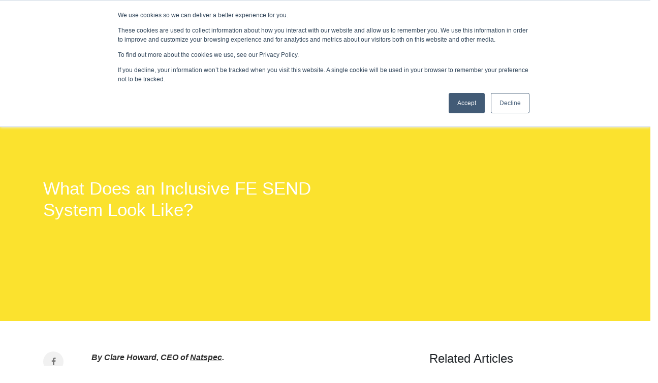

--- FILE ---
content_type: text/html; charset=UTF-8
request_url: https://blog.insidegovernment.co.uk/further-education/inclusive-further-education-send
body_size: 9889
content:
<!doctype html><!--[if lt IE 7]> <html class="no-js lt-ie9 lt-ie8 lt-ie7" lang="en" > <![endif]--><!--[if IE 7]>    <html class="no-js lt-ie9 lt-ie8" lang="en" >        <![endif]--><!--[if IE 8]>    <html class="no-js lt-ie9" lang="en" >               <![endif]--><!--[if gt IE 8]><!--><html class="no-js" lang="en"><!--<![endif]--><head>
    <meta charset="utf-8">
    <meta http-equiv="X-UA-Compatible" content="IE=edge,chrome=1">
    <meta name="author" content="Libby Davies">
    <meta name="description" content="Clare Howard, Natspec explores what an inclusive FE SEND system looks like.">
    <meta name="generator" content="HubSpot">
    <title>What Does an Inclusive FE SEND System Look Like?</title>
    <link rel="shortcut icon" href="https://blog.insidegovernment.co.uk/hubfs/favicon-1.png">
    
<meta name="viewport" content="width=device-width, initial-scale=1">

    <script src="/hs/hsstatic/jquery-libs/static-1.4/jquery/jquery-1.11.2.js"></script>
<script>hsjQuery = window['jQuery'];</script>
    <meta property="og:description" content="Clare Howard, Natspec explores what an inclusive FE SEND system looks like.">
    <meta property="og:title" content="What Does an Inclusive FE SEND System Look Like?">
    <meta name="twitter:description" content="Clare Howard, Natspec explores what an inclusive FE SEND system looks like.">
    <meta name="twitter:title" content="What Does an Inclusive FE SEND System Look Like?">

    

    
    <style>
a.cta_button{-moz-box-sizing:content-box !important;-webkit-box-sizing:content-box !important;box-sizing:content-box !important;vertical-align:middle}.hs-breadcrumb-menu{list-style-type:none;margin:0px 0px 0px 0px;padding:0px 0px 0px 0px}.hs-breadcrumb-menu-item{float:left;padding:10px 0px 10px 10px}.hs-breadcrumb-menu-divider:before{content:'›';padding-left:10px}.hs-featured-image-link{border:0}.hs-featured-image{float:right;margin:0 0 20px 20px;max-width:50%}@media (max-width: 568px){.hs-featured-image{float:none;margin:0;width:100%;max-width:100%}}.hs-screen-reader-text{clip:rect(1px, 1px, 1px, 1px);height:1px;overflow:hidden;position:absolute !important;width:1px}
</style>

<link rel="stylesheet" href="https://blog.insidegovernment.co.uk/hubfs/hub_generated/module_assets/1/34919637694/1744332716535/module_blog-header-cta.min.css">
<link rel="stylesheet" href="https://blog.insidegovernment.co.uk/hubfs/hub_generated/module_assets/1/36461626180/1744332797639/module_Blog-Filter.min.css">
<link rel="stylesheet" href="https://blog.insidegovernment.co.uk/hubfs/hub_generated/module_assets/1/36561369637/1744332818362/module_blog-footer.min.css">
    

    
<!--  Added by GoogleAnalytics integration -->
<script>
var _hsp = window._hsp = window._hsp || [];
_hsp.push(['addPrivacyConsentListener', function(consent) { if (consent.allowed || (consent.categories && consent.categories.analytics)) {
  (function(i,s,o,g,r,a,m){i['GoogleAnalyticsObject']=r;i[r]=i[r]||function(){
  (i[r].q=i[r].q||[]).push(arguments)},i[r].l=1*new Date();a=s.createElement(o),
  m=s.getElementsByTagName(o)[0];a.async=1;a.src=g;m.parentNode.insertBefore(a,m)
})(window,document,'script','//www.google-analytics.com/analytics.js','ga');
  ga('create','UA-22613087-51','auto');
  ga('send','pageview');
}}]);
</script>

<!-- /Added by GoogleAnalytics integration -->

<!--  Added by GoogleAnalytics4 integration -->
<script>
var _hsp = window._hsp = window._hsp || [];
window.dataLayer = window.dataLayer || [];
function gtag(){dataLayer.push(arguments);}

var useGoogleConsentModeV2 = true;
var waitForUpdateMillis = 1000;


if (!window._hsGoogleConsentRunOnce) {
  window._hsGoogleConsentRunOnce = true;

  gtag('consent', 'default', {
    'ad_storage': 'denied',
    'analytics_storage': 'denied',
    'ad_user_data': 'denied',
    'ad_personalization': 'denied',
    'wait_for_update': waitForUpdateMillis
  });

  if (useGoogleConsentModeV2) {
    _hsp.push(['useGoogleConsentModeV2'])
  } else {
    _hsp.push(['addPrivacyConsentListener', function(consent){
      var hasAnalyticsConsent = consent && (consent.allowed || (consent.categories && consent.categories.analytics));
      var hasAdsConsent = consent && (consent.allowed || (consent.categories && consent.categories.advertisement));

      gtag('consent', 'update', {
        'ad_storage': hasAdsConsent ? 'granted' : 'denied',
        'analytics_storage': hasAnalyticsConsent ? 'granted' : 'denied',
        'ad_user_data': hasAdsConsent ? 'granted' : 'denied',
        'ad_personalization': hasAdsConsent ? 'granted' : 'denied'
      });
    }]);
  }
}

gtag('js', new Date());
gtag('set', 'developer_id.dZTQ1Zm', true);
gtag('config', 'G-5HCLKYEGHF');
</script>
<script async src="https://www.googletagmanager.com/gtag/js?id=G-5HCLKYEGHF"></script>

<!-- /Added by GoogleAnalytics4 integration -->


<link rel="stylesheet" href="https://kit-pro.fontawesome.com/releases/latest/css/pro.min.css" media="all">
<link rel="stylesheet" href="https://kit-pro.fontawesome.com/releases/latest/css/pro-v4-shims.min.css" media="all">
<link rel="stylesheet" href="https://pro.fontawesome.com/releases/v5.12.1/css/all.css" integrity="sha384-TxKWSXbsweFt0o2WqfkfJRRNVaPdzXJ/YLqgStggBVRREXkwU7OKz+xXtqOU4u8+" crossorigin="anonymous">
<script defer src="https://use.fontawesome.com/releases/v5.0.8/js/brands.js" integrity="sha384-sCI3dTBIJuqT6AwL++zH7qL8ZdKaHpxU43dDt9SyOzimtQ9eyRhkG3B7KMl6AO19" crossorigin="anonymous"></script>


<!-- Hotjar Tracking Code for https://blog.insidegovernment.co.uk/ -->
<script>
    (function(h,o,t,j,a,r){
        h.hj=h.hj||function(){(h.hj.q=h.hj.q||[]).push(arguments)};
        h._hjSettings={hjid:2552326,hjsv:6};
        a=o.getElementsByTagName('head')[0];
        r=o.createElement('script');r.async=1;
        r.src=t+h._hjSettings.hjid+j+h._hjSettings.hjsv;
        a.appendChild(r);
    })(window,document,'https://static.hotjar.com/c/hotjar-','.js?sv=');
</script>
<meta property="og:image" content="https://blog.insidegovernment.co.uk/hubfs/MicrosoftTeams-image%20(50)-1.png">
<meta property="og:image:width" content="1095">
<meta property="og:image:height" content="750">
<meta property="og:image:alt" content="What Does an Inclusive FE SEND System Look Like?">
<meta name="twitter:image" content="https://blog.insidegovernment.co.uk/hubfs/MicrosoftTeams-image%20(50)-1.png">
<meta name="twitter:image:alt" content="What Does an Inclusive FE SEND System Look Like?">

<meta property="og:url" content="https://blog.insidegovernment.co.uk/further-education/inclusive-further-education-send">
<meta name="twitter:card" content="summary_large_image">

<link rel="canonical" href="https://blog.insidegovernment.co.uk/further-education/inclusive-further-education-send">

<meta property="og:type" content="article">
<link rel="alternate" type="application/rss+xml" href="https://blog.insidegovernment.co.uk/further-education/rss.xml">
<meta name="twitter:domain" content="blog.insidegovernment.co.uk">
<script src="//platform.linkedin.com/in.js" type="text/javascript">
    lang: en_US
</script>

<meta http-equiv="content-language" content="en">
<link rel="stylesheet" href="//7052064.fs1.hubspotusercontent-na1.net/hubfs/7052064/hub_generated/template_assets/DEFAULT_ASSET/1768935083794/template_layout.min.css">


<link rel="stylesheet" href="https://blog.insidegovernment.co.uk/hubfs/hub_generated/template_assets/1/34108429142/1744302633722/template_blog-main.min.css">
<link rel="stylesheet" href="https://blog.insidegovernment.co.uk/hubfs/hub_generated/template_assets/1/34120126607/1744302634161/template_custom-fonts.min.css">


    <link rel="stylesheet" href="https://stackpath.bootstrapcdn.com/bootstrap/4.5.0/css/bootstrap.min.css" integrity="sha384-9aIt2nRpC12Uk9gS9baDl411NQApFmC26EwAOH8WgZl5MYYxFfc+NcPb1dKGj7Sk" crossorigin="anonymous">
<link rel="stylesheet" type="text/css" href="//cdn.jsdelivr.net/npm/slick-carousel@1.8.1/slick/slick.css">
<link rel="stylesheet" type="text/css" href="//cdn.jsdelivr.net/npm/slick-carousel@1.8.1/slick/slick-theme.css">
<script type="text/javascript" src="//cdn.jsdelivr.net/npm/slick-carousel@1.8.1/slick/slick.min.js"></script>
    

</head>
<body class="blog-single   hs-content-id-83651218319 hs-blog-post hs-blog-id-27862780810" style="">
    <div class="header-container-wrapper">
    <div class="header-container container-fluid">

<div class="row-fluid-wrapper row-depth-1 row-number-1 ">
<div class="row-fluid ">
<div id="site-header"><div class="row"><div class="container">
<div class="span12 widget-span widget-type-global_group header-wrap" style="" data-widget-type="global_group" data-x="0" data-w="12">
<div class="" data-global-widget-path="generated_global_groups/36461626194.html"><div class="row-fluid-wrapper row-depth-1 row-number-1 ">
<div class="row-fluid ">
<div class="span3 widget-span widget-type-custom_widget site-logo" style="" data-widget-type="custom_widget" data-x="0" data-w="3">
<div id="hs_cos_wrapper_module_160007934311356" class="hs_cos_wrapper hs_cos_wrapper_widget hs_cos_wrapper_type_module widget-type-logo" style="" data-hs-cos-general-type="widget" data-hs-cos-type="module">
  






















  
  <span id="hs_cos_wrapper_module_160007934311356_hs_logo_widget" class="hs_cos_wrapper hs_cos_wrapper_widget hs_cos_wrapper_type_logo" style="" data-hs-cos-general-type="widget" data-hs-cos-type="logo"><a href="https://blog.insidegovernment.co.uk/further-education" id="hs-link-module_160007934311356_hs_logo_widget" style="border-width:0px;border:0px;"><img src="https://blog.insidegovernment.co.uk/hs-fs/hubfs/ig-further-education-logo-2.png?width=162&amp;height=34&amp;name=ig-further-education-logo-2.png" class="hs-image-widget " height="34" style="height: auto;width:162px;border-width:0px;border:0px;" width="162" alt="ig-further-education-logo-2" title="ig-further-education-logo-2" srcset="https://blog.insidegovernment.co.uk/hs-fs/hubfs/ig-further-education-logo-2.png?width=81&amp;height=17&amp;name=ig-further-education-logo-2.png 81w, https://blog.insidegovernment.co.uk/hs-fs/hubfs/ig-further-education-logo-2.png?width=162&amp;height=34&amp;name=ig-further-education-logo-2.png 162w, https://blog.insidegovernment.co.uk/hs-fs/hubfs/ig-further-education-logo-2.png?width=243&amp;height=51&amp;name=ig-further-education-logo-2.png 243w, https://blog.insidegovernment.co.uk/hs-fs/hubfs/ig-further-education-logo-2.png?width=324&amp;height=68&amp;name=ig-further-education-logo-2.png 324w, https://blog.insidegovernment.co.uk/hs-fs/hubfs/ig-further-education-logo-2.png?width=405&amp;height=85&amp;name=ig-further-education-logo-2.png 405w, https://blog.insidegovernment.co.uk/hs-fs/hubfs/ig-further-education-logo-2.png?width=486&amp;height=102&amp;name=ig-further-education-logo-2.png 486w" sizes="(max-width: 162px) 100vw, 162px"></a></span>
</div>

</div><!--end widget-span -->
<div class="span6 widget-span widget-type-custom_widget site-navigation" style="" data-widget-type="custom_widget" data-x="3" data-w="6">
<div id="hs_cos_wrapper_module_160007936345758" class="hs_cos_wrapper hs_cos_wrapper_widget hs_cos_wrapper_type_module widget-type-menu" style="" data-hs-cos-general-type="widget" data-hs-cos-type="module">
<span id="hs_cos_wrapper_module_160007936345758_" class="hs_cos_wrapper hs_cos_wrapper_widget hs_cos_wrapper_type_menu" style="" data-hs-cos-general-type="widget" data-hs-cos-type="menu"><div id="hs_menu_wrapper_module_160007936345758_" class="hs-menu-wrapper active-branch flyouts hs-menu-flow-horizontal" role="navigation" data-sitemap-name="default" data-menu-id="36512042178" aria-label="Navigation Menu">
 <ul role="menu">
  <li class="hs-menu-item hs-menu-depth-1 hs-item-has-children" role="none"><a href="javascript:;" aria-haspopup="true" aria-expanded="false" role="menuitem">Events &amp; Training </a>
   <ul role="menu" class="hs-menu-children-wrapper">
    <li class="hs-menu-item hs-menu-depth-2" role="none"><a href="https://insidegovernment.co.uk/schools/" role="menuitem">Schools</a></li>
    <li class="hs-menu-item hs-menu-depth-2" role="none"><a href="https://insidegovernment.co.uk/higher-education/" role="menuitem">Higher Education</a></li>
    <li class="hs-menu-item hs-menu-depth-2" role="none"><a href="https://insidegovernment.co.uk/central-local-government/" role="menuitem">Central &amp; Local Government </a></li>
    <li class="hs-menu-item hs-menu-depth-2" role="none"><a href="https://insidegovernment.co.uk/voluntary-sector/" role="menuitem">Voluntary Sector</a></li>
    <li class="hs-menu-item hs-menu-depth-2" role="none"><a href="https://insidegovernment.co.uk/further-education/" role="menuitem">Further Education</a></li>
    <li class="hs-menu-item hs-menu-depth-2" role="none"><a href="https://insidegovernment.co.uk/criminal-justice/" role="menuitem">Criminal Justice</a></li>
    <li class="hs-menu-item hs-menu-depth-2" role="none"><a href="https://insidegovernment.co.uk/housing/" role="menuitem">Housing</a></li>
    <li class="hs-menu-item hs-menu-depth-2" role="none"><a href="https://insidegovernment.co.uk/healthcare/" role="menuitem">Health &amp; Social Care</a></li>
    <li class="hs-menu-item hs-menu-depth-2" role="none"><a href="https://insidegovernment.co.uk/public-sector-events-conferences-training/" role="menuitem">View All</a></li>
   </ul></li>
  <li class="hs-menu-item hs-menu-depth-1 hs-item-has-children" role="none"><a href="javascript:;" aria-haspopup="true" aria-expanded="false" role="menuitem">Resources</a>
   <ul role="menu" class="hs-menu-children-wrapper">
    <li class="hs-menu-item hs-menu-depth-2" role="none"><a href="https://blog.insidegovernment.co.uk/schools/" role="menuitem">Schools</a></li>
    <li class="hs-menu-item hs-menu-depth-2" role="none"><a href="https://blog.insidegovernment.co.uk/higher-education/" role="menuitem">Higher Education</a></li>
    <li class="hs-menu-item hs-menu-depth-2" role="none"><a href="//blog.insidegovernment.co.uk/central-and-local-government" role="menuitem">Central &amp; Local Government </a></li>
    <li class="hs-menu-item hs-menu-depth-2" role="none"><a href="//blog.insidegovernment.co.uk/voluntary" role="menuitem">Voluntary Sector</a></li>
    <li class="hs-menu-item hs-menu-depth-2" role="none"><a href="//blog.insidegovernment.co.uk/further-education" role="menuitem">Further Education</a></li>
    <li class="hs-menu-item hs-menu-depth-2" role="none"><a href="//blog.insidegovernment.co.uk/criminal-justice" role="menuitem">Criminal Justice</a></li>
    <li class="hs-menu-item hs-menu-depth-2" role="none"><a href="//blog.insidegovernment.co.uk/housing" role="menuitem">Housing</a></li>
    <li class="hs-menu-item hs-menu-depth-2" role="none"><a href="//blog.insidegovernment.co.uk/health-and-social-care" role="menuitem">Health &amp; Social Care</a></li>
    <li class="hs-menu-item hs-menu-depth-2" role="none"><a href="https://insidegovernment.co.uk/public-sector-events-conferences-training/" role="menuitem">View All</a></li>
   </ul></li>
  <li class="hs-menu-item hs-menu-depth-1 hs-item-has-children" role="none"><a href="https://insidegovernment.co.uk/about-us-insidegovernment-public-sector-events-conferences/" aria-haspopup="true" aria-expanded="false" role="menuitem">About Us</a>
   <ul role="menu" class="hs-menu-children-wrapper">
    <li class="hs-menu-item hs-menu-depth-2" role="none"><a href="https://insidegovernment.co.uk/about-us-insidegovernment-public-sector-events-conferences/" role="menuitem">About Us</a></li>
    <li class="hs-menu-item hs-menu-depth-2" role="none"><a href="https://insidegovernment.co.uk/booking-information/" role="menuitem">Booking Information</a></li>
    <li class="hs-menu-item hs-menu-depth-2" role="none"><a href="https://insidegovernment.co.uk/about-us-insidegovernment-public-sector-events-conferences/" role="menuitem">Frequently Asked Questions</a></li>
    <li class="hs-menu-item hs-menu-depth-2" role="none"><a href="https://insidegovernment.co.uk/sponsorship-and-exhibitors-public-sector/" role="menuitem">Sponsorship and Exhibitors</a></li>
    <li class="hs-menu-item hs-menu-depth-2" role="none"><a href="https://insidegovernment.co.uk/contact-us-inside-government-events/" role="menuitem">Contact Us</a></li>
   </ul></li>
 </ul>
</div></span></div>

</div><!--end widget-span -->
<div class="span3 widget-span widget-type-custom_widget header-cta-items" style="" data-widget-type="custom_widget" data-x="9" data-w="3">
<div id="hs_cos_wrapper_module_16001010781133844" class="hs_cos_wrapper hs_cos_wrapper_widget hs_cos_wrapper_type_module" style="" data-hs-cos-general-type="widget" data-hs-cos-type="module"><div class="header-cta-module">
  
 
  <div class="social">
    <ul>
      
      
      
      
      
      <li><a class="twitter-icon" href="https://twitter.com/IG_HigherEd" target="_blank"><i class="fab fa-twitter"></i></a></li>
      
      
      
      
      <li><a class="linkedin-icon" href="https://www.linkedin.com/groups/13626217/" target="_blank"><i class="fab fa-linkedin-in"></i></a></li>
      
      
      
      
      
      
      
      
    </ul>
  </div>
  
  
  
  <div class="cta-button">
    <a class="btn" href="https://info.insidegovernment.co.uk/join-igfe-hub">Sign Up</a>
  </div>
  
  
</div>


<style>
  
  #site-header .header-cta-module .cta-button a.btn {     
    background: #FBE22E !important; 
    color: #ffffff !important; 
  }
 
  

  #site-header {     
    background: #ffffff !important; 
    color: #ffffff !important; 
  }
  
  #site-header .site-navigation ul li.hs-menu-item.hs-menu-depth-1 > a {
    color: #333333 !important; 
  }
  
  #site-header .search--btn i,
  #site-header .social ul li a {
    color: #333333 !important; 
  }
  
</style></div>

</div><!--end widget-span -->
</div><!--end row-->
</div><!--end row-wrapper -->
</div>
</div><!--end widget-span -->
</div></div></div>
</div><!--end row-->
</div><!--end row-wrapper -->

    </div><!--end header -->
</div><!--end header wrapper -->

<div class="body-container-wrapper">
    <div class="body-container container-fluid">

<div class="row-fluid-wrapper row-depth-1 row-number-1 ">
<div class="row-fluid ">
<div class="span12 widget-span widget-type-cell " style="" data-widget-type="cell" data-x="0" data-w="12">

<div class="row-fluid-wrapper row-depth-1 row-number-2 ">
<div class="row-fluid ">
<div class="span12 widget-span widget-type-custom_widget " style="" data-widget-type="custom_widget" data-x="0" data-w="12">
<div id="hs_cos_wrapper_module_1603288375905249" class="hs_cos_wrapper hs_cos_wrapper_widget hs_cos_wrapper_type_module" style="" data-hs-cos-general-type="widget" data-hs-cos-type="module"><section class="blog-filter">
    <div class="container">
        <div class="row">
            <div class="col-12">
                <div class="slide">
                    <li class="list-inline-item">
                        <a href="https://blog.insidegovernment.co.uk/further-education">Latest Articles</a>
                    </li>
                    

                    
                    <li class="list-inline-item">
                        <a href="https://blog.insidegovernment.co.uk/further-education/tag/further-education">Further Education</a>
                    </li>
                    
                    <li class="list-inline-item">
                        <a href="https://blog.insidegovernment.co.uk/further-education/tag/send">SEND</a>
                    </li>
                    
                    <li class="list-inline-item">
                        <a href="https://blog.insidegovernment.co.uk/further-education/tag/send-learning-differences">SEND &amp; Learning Differences</a>
                    </li>
                    
                </div>
            </div>
        </div>
    </div>
</section></div>

</div><!--end widget-span -->
</div><!--end row-->
</div><!--end row-wrapper -->

<div class="row-fluid-wrapper row-depth-1 row-number-3 ">
<div class="row-fluid ">
<div class="span12 widget-span widget-type-custom_widget " style="" data-widget-type="custom_widget" data-x="0" data-w="12">
<div id="hs_cos_wrapper_module_1603288393490263" class="hs_cos_wrapper hs_cos_wrapper_widget hs_cos_wrapper_type_module" style="" data-hs-cos-general-type="widget" data-hs-cos-type="module"><section class="single-post-heading" style="background-color: #FBE22E; background-image: url();">
    <div class="container">
        <div class="row">
            <div class="col-12 col-md-8 col-lg-6">
                <h1><span id="hs_cos_wrapper_name" class="hs_cos_wrapper hs_cos_wrapper_meta_field hs_cos_wrapper_type_text" style="" data-hs-cos-general-type="meta_field" data-hs-cos-type="text">What Does an Inclusive FE SEND System Look Like?</span></h1>

                
            </div>
        </div>
    </div>
</section></div>

</div><!--end widget-span -->
</div><!--end row-->
</div><!--end row-wrapper -->

<div class="row-fluid-wrapper row-depth-1 row-number-4 ">
<div class="row-fluid ">
<div class="span12 widget-span widget-type-custom_widget " style="" data-widget-type="custom_widget" data-x="0" data-w="12">
<div id="hs_cos_wrapper_module_1589892536831125" class="hs_cos_wrapper hs_cos_wrapper_widget hs_cos_wrapper_type_module widget-type-blog_content" style="" data-hs-cos-general-type="widget" data-hs-cos-type="module">
    <section class="single-blog-content">
<div class="container">
<div class="row">
<!-- sticky left sidebar -->
<div class="col-12 col-sm-12 col-md-1 col-lg-1 col-xl-1 blog-social">
<div class="sidebar-item">
<div class="make-me-sticky">
<div class="c-blog-post-share">
<a href="https://www.facebook.com/sharer/sharer.php?u=https://blog.insidegovernment.co.uk/further-education/inclusive-further-education-send&amp;title=What%20Does%20an%20Inclusive%20FE%20SEND%20System%20Look%20Like?&amp;picture=https://5539127.fs1.hubspotusercontent-na1.net/hubfs/5539127/MicrosoftTeams-image%20%2850%29-1.png&amp;description=Clare%20Howard,%20Natspec%20explores%20what%20an%20inclusive%20FE%20SEND%20system%20looks%20like." title="Share on Facebook" target="_blank" onclick="return !window.open(this.href, 'Facebook', 'width=600,height=500')" class="c-blog-post-share-icon facebook">
<i class="facebook-icon"></i>
</a> 
<a href="https://twitter.com/intent/tweet?source=https://blog.insidegovernment.co.uk/further-education/inclusive-further-education-send&amp;text=What%20Does%20an%20Inclusive%20FE%20SEND%20System%20Look%20Like" target="_blank" title="Tweet" onclick="return !window.open(this.href, 'Facebook', 'width=600,height=500')" class="c-blog-post-share-icon twitter">
<i class="twitter-icon"></i>
</a>
<a href="http://www.linkedin.com/shareArticle?mini=true&amp;url=https://blog.insidegovernment.co.uk/further-education/inclusive-further-education-send&amp;title=What%20Does%20an%20Inclusive%20FE%20SEND%20System%20Look%20Like?&amp;summary=Clare%20Howard,%20Natspec%20explores%20what%20an%20inclusive%20FE%20SEND%20system%20looks%20like." target="_blank" title="Share on LinkedIn" onclick="return !window.open(this.href, 'Facebook', 'width=600,height=500')" class="c-blog-post-share-icon linkedin">
<i class="linkedin-icon"></i>
</a>
<a href="mailto:?subject=I%20wanted%20you%20to%20see%20this%20site&amp;body=Check%20out%20this%20site:%0D%0AWhat%20Does%20an%20Inclusive%20FE%20SEND%20System%20Look%20Like?%0D%0Ahttps://blog.insidegovernment.co.uk/further-education/inclusive-further-education-send." target="_blank" title="Share via Email" class="c-blog-post-share-icon email">
<i class="email-icon"></i>
</a>
</div>
</div>
</div>
</div>
<!-- /sticky left sidebar -->
<div class="col-12 col-sm-12 col-md-7 col-lg-7 col-xl-7 post-body">
<span id="hs_cos_wrapper_post_body" class="hs_cos_wrapper hs_cos_wrapper_meta_field hs_cos_wrapper_type_rich_text" style="" data-hs-cos-general-type="meta_field" data-hs-cos-type="rich_text"><p style="font-weight: bold;"><em>By Clare Howard, CEO of <a href="https://natspec.org.uk/" rel="noopener">Natspec</a>.&nbsp;</em></p>
<!--more-->
<p>The FE landscape is a complicated one. It’s difficult for all students to navigate, but for those with special educational needs and disabilities (SEND) the complexities are mind boggling. Students with SEND and their families need to make decisions not only about courses and locations, but also whether or not their place will be funded and if they will access all the additional expertise, resources and learning support they need.</p>
<p>How do we make the system more inclusive and ensure that all students with SEND access “the right support, in the right place, at the right time”? This of course is the title of the government’s <a href="https://assets.publishing.service.gov.uk/government/uploads/system/uploads/attachment_data/file/1063620/SEND_review_right_support_right_place_right_time_accessible.pdf">SEND and AP Green Paper</a>, but we are a long way off achieving that vision.</p>
<p>At Natspec, we believe that all young people with learning difficulties and disabilities should be able to access high quality post-school education and training which meets their individual needs and supports their aspirations for skills, work and life. This should apply across the spectrum of need, to those with the most complex learning needs. Further education should support <em>all</em> young people to gain the knowledge, skills and behaviours that will enable them to lead successful adult lives. It should also prepare them to take up their rightful place in society as active citizens.&nbsp;</p>
<p>So how do we make sure that students with the most complex needs feel included? What does a fully inclusive FE system look like?</p>
<p>There is an ever-growing demand for FE places for students with SEND, who make up over 20% of all students. There are over 130,000 16- to 25-year-olds with Education, Health and Care Plans (EHCPs) – 28% of the total – and over 80,000 of these are placed in FE settings (with the remainder largely in special school 6<sup>th</sup> forms). The vast majority of these learners should achieve their goals and aspirations at a GFE college or other mainstream setting. But a small minority may require a specialist FE provider to enable them to lead successful adult lives.</p>
<p>A fully inclusive system therefore requires an appropriate mix and balance of provider types to meet the needs of all learners, to the highest quality standards. It requires providers of different types with various specialisms to come together and share knowledge, design joint programmes, and explore different ways of helping young people achieve their aspirations.</p>
<p>Natspec and the Association of Colleges have been working on a project to <a href="https://natspec.org.uk/working-in-partnership-a-vision-of-the-future-of-send-in-fe/">support mainstream and specialist colleges</a> explore different ways of partnership working, to extend or enrich opportunities for young people, to support inclusion, to help learners progress and access opportunities at both types of college, and to share staff knowledge and training.</p>
<p>However, despite the learning from the project and the exciting work that is continuing into 2022/23, we know that there are many barriers to overcome. The high needs funding system, the vagaries of local authority commissioning processes, and internal challenges for providers such as staffing and ensuring quality, all impede the development of a fully inclusive FE system. The Green Paper did not provide any detail on the causes of some of these challenges facing FE, so we now need to lobby for a focus on FE and the changes required.</p>
<p><span style="font-size: 16px;">We need to break down the current binary system whereby a young person is placed in either a mainstream or a specialist setting. We need equality of access to FE, with decisions about placements based on the learner’s needs, including the type of curriculum and learning environment that will help them progress. More funders and stakeholders need to recognise that some learners may require the expertise of both specialist and mainstream settings. Mainstream settings require more resources to increase their capacity to meet a wider range of learning needs; specialist settings need to be recognised as a key part of the system to provide for those with more complex needs and offer specialist training and services to other providers. Above all, we should listen to the learners and ensure their views help shape the system, because inclusion is impossible if learners don’t feel included.</span></p>
<p style="font-size: 16px;"><em>For more information visit Natspec.org.uk and follow @Natspec &amp; @ClareHNatspec. </em><em>Clare will be exploring this topic further at our <a href="https://insidegovernment.co.uk/event/the-further-education-send-conference/" rel="noopener">Further Education SEND Conference</a>, on 20th September.</em></p>
<p style="font-size: 16px;"><em><!--HubSpot Call-to-Action Code --><span class="hs-cta-wrapper" id="hs-cta-wrapper-653d3fea-14ab-406e-9c6f-d0e97046439d"><span class="hs-cta-node hs-cta-653d3fea-14ab-406e-9c6f-d0e97046439d" id="hs-cta-653d3fea-14ab-406e-9c6f-d0e97046439d"><!--[if lte IE 8]><div id="hs-cta-ie-element"></div><![endif]--><a href="https://cta-redirect.hubspot.com/cta/redirect/5539127/653d3fea-14ab-406e-9c6f-d0e97046439d"><img class="hs-cta-img" id="hs-cta-img-653d3fea-14ab-406e-9c6f-d0e97046439d" style="border-width:0px;margin: 0 auto; display: block; margin-top: 20px; margin-bottom: 20px" height="900" width="1600" src="https://no-cache.hubspot.com/cta/default/5539127/653d3fea-14ab-406e-9c6f-d0e97046439d.png" alt="The Further Education SEND Conference" align="middle"></a></span><script charset="utf-8" src="/hs/cta/cta/current.js"></script><script type="text/javascript"> hbspt.cta._relativeUrls=true;hbspt.cta.load(5539127, '653d3fea-14ab-406e-9c6f-d0e97046439d', {"useNewLoader":"true","region":"na1"}); </script></span><!-- end HubSpot Call-to-Action Code --></em></p></span>
<!-- CTA -->
<div class="single-blog-cta-container"></div>
<!-- author box -->
<div id="hubspot-author_data" class="article-author hubspot-editable" data-hubspot-form-id="author_data" data-hubspot-name="Blog Author">
</div>
<!-- /author box -->
</div>
<!-- sticky right sidebar -->
<div class="col-12 col-sm-12 col-md-4 col-lg-4 col-xl-4 has-2-items">
<!-- sticky-ad -->
<div class="sidebar-item second">
<div class="make-me-sticky">
<div id="hs_cos_wrapper_module_1601985768709376" class="hs_cos_wrapper hs_cos_wrapper_widget hs_cos_wrapper_type_module" style="" data-hs-cos-general-type="widget" data-hs-cos-type="module"></div>
<div class="related-posts">
<div class="related-posts-content">
<h2 class="related--title">Related Articles</h2>
<div class="related--ctn">
<div class="post-item   topic-wrapper-further-education   ">
<a href="https://blog.insidegovernment.co.uk/further-education/training-in-sustainable-industries">
<div class="post-item-contents">
<div class="article--image" style="background-image: url('https://blog.insidegovernment.co.uk/hs-fs/hubfs/large%20solar%20farm%20in%20England%20producing%20electricity.jpeg?width=300&amp;name=large%20solar%20farm%20in%20England%20producing%20electricity.jpeg');">
</div> 
<div class="article--content">
<h3 class="news--title">Boosting Skills: Training in Sustainable Industries</h3>
<span class="article-date">September 15, 2021</span>
</div>  
</div>
</a>
</div>
<div class="post-item   topic-wrapper-further-education   ">
<a href="https://blog.insidegovernment.co.uk/further-education/individual-learning-accounts">
<div class="post-item-contents">
<div class="article--image" style="background-image: url('https://blog.insidegovernment.co.uk/hs-fs/hubfs/lifelong-learning-1.jpeg?width=300&amp;name=lifelong-learning-1.jpeg');">
</div> 
<div class="article--content">
<h3 class="news--title">Why Individual Learning Accounts are Needed to Kickstart Lifelong Learning</h3>
<span class="article-date">June 14, 2021</span>
</div>  
</div>
</a>
</div>
<div class="post-item   topic-wrapper-further-education   ">
<a href="https://blog.insidegovernment.co.uk/further-education/what-is-the-kickstart-scheme">
<div class="post-item-contents">
<div class="article--image" style="background-image: url('https://blog.insidegovernment.co.uk/hs-fs/hubfs/Kickstart-scheme-1.jpeg?width=300&amp;name=Kickstart-scheme-1.jpeg');">
</div> 
<div class="article--content">
<h3 class="news--title">What is the Kickstart Scheme? 10 Top Questions Answered</h3>
<span class="article-date">February 18, 2021</span>
</div>  
</div>
</a>
</div>
</div>
</div> 
</div>
</div>
</div>
</div>
<!-- /sticky right sidebar -->
</div>
</div>
</section>
</div>

</div><!--end widget-span -->
</div><!--end row-->
</div><!--end row-wrapper -->

</div><!--end widget-span -->
</div><!--end row-->
</div><!--end row-wrapper -->

    </div><!--end body -->
</div><!--end body wrapper -->

<div class="footer-container-wrapper">
    <div class="footer-container container-fluid">

<div class="row-fluid-wrapper row-depth-1 row-number-1 ">
<div class="row-fluid ">
<div class="span12 widget-span widget-type-custom_widget " style="" data-widget-type="custom_widget" data-x="0" data-w="12">
<div id="hs_cos_wrapper_module_1603444673645336" class="hs_cos_wrapper hs_cos_wrapper_widget hs_cos_wrapper_type_module" style="" data-hs-cos-general-type="widget" data-hs-cos-type="module">
<section class="single-blog-subscribe-cta">
    <div class="form-wrap">
      <div class="subscribe-form">
        <div class="form_text">
          <h4>Subscribe to our blog</h4>
          <p></p><p><span>Get exclusive offers, insights and learning resources direct to your inbox.</span></p><p></p>
        </div>
        
        <div class="form_button">
          
          
          <a class="subscribe-button" href="https://info.insidegovernment.co.uk/join-igfe-hub" target="_blank">Subscribe
          </a>
          
        </div>
      </div>
    </div>
</section>

<style>
  
  .single-blog-subscribe-cta {     
    background: #333; 
  }
 
</style>



<section id="site-footer">
  <div class="footer-main">
    
    <!-- row 1 -->
    <div class="container">
      <div class="row-wrap">

        <!-- logo -->
        <div class="footer-logo">
          <span id="hs_cos_wrapper_module_1603444673645336_" class="hs_cos_wrapper hs_cos_wrapper_widget hs_cos_wrapper_type_logo" style="" data-hs-cos-general-type="widget" data-hs-cos-type="logo"><a href="http://www.govnet.co.uk" id="hs-link-module_1603444673645336_" style="border-width:0px;border:0px;"><img src="https://blog.insidegovernment.co.uk/hs-fs/hubfs/Inside-Government-logo-2020.png?width=228&amp;height=30&amp;name=Inside-Government-logo-2020.png" class="hs-image-widget " height="30" style="height: auto;width:228px;border-width:0px;border:0px;" width="228" alt="Inside-Government-logo-2020" title="Inside-Government-logo-2020" srcset="https://blog.insidegovernment.co.uk/hs-fs/hubfs/Inside-Government-logo-2020.png?width=114&amp;height=15&amp;name=Inside-Government-logo-2020.png 114w, https://blog.insidegovernment.co.uk/hs-fs/hubfs/Inside-Government-logo-2020.png?width=228&amp;height=30&amp;name=Inside-Government-logo-2020.png 228w, https://blog.insidegovernment.co.uk/hs-fs/hubfs/Inside-Government-logo-2020.png?width=342&amp;height=45&amp;name=Inside-Government-logo-2020.png 342w, https://blog.insidegovernment.co.uk/hs-fs/hubfs/Inside-Government-logo-2020.png?width=456&amp;height=60&amp;name=Inside-Government-logo-2020.png 456w, https://blog.insidegovernment.co.uk/hs-fs/hubfs/Inside-Government-logo-2020.png?width=570&amp;height=75&amp;name=Inside-Government-logo-2020.png 570w, https://blog.insidegovernment.co.uk/hs-fs/hubfs/Inside-Government-logo-2020.png?width=684&amp;height=90&amp;name=Inside-Government-logo-2020.png 684w" sizes="(max-width: 228px) 100vw, 228px"></a></span>
        </div>
        <!-- /logo -->

        <!-- navigation -->
        <div class="footer-navigation">
          <span id="hs_cos_wrapper_module_1603444673645336_" class="hs_cos_wrapper hs_cos_wrapper_widget hs_cos_wrapper_type_menu" style="" data-hs-cos-general-type="widget" data-hs-cos-type="menu"><div id="hs_menu_wrapper_module_1603444673645336_" class="hs-menu-wrapper active-branch flyouts hs-menu-flow-horizontal" role="navigation" data-sitemap-name="default" data-menu-id="36512407517" aria-label="Navigation Menu">
 <ul role="menu">
  <li class="hs-menu-item hs-menu-depth-1" role="none"><a href="https://insidegovernment.co.uk/about-us-insidegovernment-public-sector-events-conferences/" role="menuitem">About Us</a></li>
  <li class="hs-menu-item hs-menu-depth-1" role="none"><a href="https://insidegovernment.co.uk/frequently-asked-questions/" role="menuitem">FAQs</a></li>
  <li class="hs-menu-item hs-menu-depth-1" role="none"><a href="https://insidegovernment.co.uk/contact-us/" role="menuitem">Contact Us</a></li>
  <li class="hs-menu-item hs-menu-depth-1" role="none"><a href="https://insidegovernment.co.uk/booking-terms-conditions/" role="menuitem">Booking Terms &amp; Conditions</a></li>
 </ul>
</div></span>
        </div>
        <!-- /navigation -->

        <!-- cta button -->
        <div class="footer-cta-button">
          
          
          <div class="cta-button">
            <a class="btn" href="https://info.insidegovernment.co.uk/join-igfe-hub">Subscribe</a>
          </div>
            
        </div>
        <!-- /cta button -->

      </div>  
    </div>  
    <!-- /row 1 -->
    
    
    <!-- row 2 -->
    <div class="container">
      <div class="footer-smallprint">
        Inside Government takes great pride in serving our public and voluntary sector communities through hubs that provide events, training courses, resources and insights. It is our aim to facilitate growth, development, innovation and efficiency in the implementation of public policy and delivery of public services.
      </div> 
    </div>
    <!-- /row 2 -->
    
    
  </div>
  
  <div class="footer-secondary">
    <div class="container">
        <div class="container-wrap">
          
          <div class="company-info">
            Company Registered Number 3307092  VAT Registered Number 686 2779 74  Partnership Media Group Trading as GovNet Communications
          </div>
          

          <div class="footer-social-accounts">
            <div class="social">
              <ul>
                
                

                
                
                <li><a class="twitter-icon" href="https://twitter.com/IG_HigherEd" target="_blank"><i class="fab fa-twitter"></i></a></li>
                

                
                
                <li><a class="linkedin-icon" href="https://www.linkedin.com/groups/13626217/" target="_blank"><i class="fab fa-linkedin-in"></i></a></li>
                

                
                

                
                

              </ul>
            </div>  
          </div> 
        </div>
    </div>
    
  </div>
</section>


<style>
  
  #site-footer .footer-main {     
    background: #202D3D !important; 
    color: #ffffff !important; 
  }
  
  #site-footer .footer-cta-button .cta-button a {
    color: #ffffff !important; 
  }
  
  #site-footer .footer-main .footer-navigation ul li a {
    color: #ffffff !important; 
  }
  
  
  
  #site-footer .footer-secondary {     
    background: #ffffff !important; 
    color: #000000 !important; 
  }
  
  #site-footer .footer-social-accounts .social a {
    color: #000000 !important; 
  }
  
</style></div>

</div><!--end widget-span -->
</div><!--end row-->
</div><!--end row-wrapper -->

    </div><!--end footer -->
</div><!--end footer wrapper -->

    
<!-- HubSpot performance collection script -->
<script defer src="/hs/hsstatic/content-cwv-embed/static-1.1293/embed.js"></script>
<script>
var hsVars = hsVars || {}; hsVars['language'] = 'en';
</script>

<script src="/hs/hsstatic/cos-i18n/static-1.53/bundles/project.js"></script>
<script src="/hs/hsstatic/keyboard-accessible-menu-flyouts/static-1.17/bundles/project.js"></script>
<script src="https://blog.insidegovernment.co.uk/hubfs/hub_generated/module_assets/1/36461626180/1744332797639/module_Blog-Filter.min.js"></script>
<script src="https://blog.insidegovernment.co.uk/hubfs/hub_generated/module_assets/1/36561369637/1744332818362/module_blog-footer.min.js"></script>

<!-- Start of HubSpot Analytics Code -->
<script type="text/javascript">
var _hsq = _hsq || [];
_hsq.push(["setContentType", "blog-post"]);
_hsq.push(["setCanonicalUrl", "https:\/\/blog.insidegovernment.co.uk\/further-education\/inclusive-further-education-send"]);
_hsq.push(["setPageId", "83651218319"]);
_hsq.push(["setContentMetadata", {
    "contentPageId": 83651218319,
    "legacyPageId": "83651218319",
    "contentFolderId": null,
    "contentGroupId": 27862780810,
    "abTestId": null,
    "languageVariantId": 83651218319,
    "languageCode": "en",
    
    
}]);
</script>

<script type="text/javascript" id="hs-script-loader" async defer src="/hs/scriptloader/5539127.js?businessUnitId=0"></script>
<!-- End of HubSpot Analytics Code -->


<script type="text/javascript">
var hsVars = {
    render_id: "556e62c9-c25e-403d-be76-05f87baee82f",
    ticks: 1768995216615,
    page_id: 83651218319,
    
    content_group_id: 27862780810,
    portal_id: 5539127,
    app_hs_base_url: "https://app.hubspot.com",
    cp_hs_base_url: "https://cp.hubspot.com",
    language: "en",
    analytics_page_type: "blog-post",
    scp_content_type: "",
    
    analytics_page_id: "83651218319",
    category_id: 3,
    folder_id: 0,
    is_hubspot_user: false
}
</script>


<script defer src="/hs/hsstatic/HubspotToolsMenu/static-1.432/js/index.js"></script>

<script src="https://cdnjs.cloudflare.com/ajax/libs/slick-carousel/1.9.0/slick.min.js" integrity="sha256-NXRS8qVcmZ3dOv3LziwznUHPegFhPZ1F/4inU7uC8h0=" crossorigin="anonymous"></script>
<script async type="text/javascript">WebFontConfig={google:{families:['Open+Sans:300,400,600,700|Titillium+Web:700&display=swap']}};(function(){var wf=document.createElement('script');wf.src='https://ajax.googleapis.com/ajax/libs/webfont/1.6.26/webfont.js';wf.type='text/javascript';wf.async='true';var s=document.getElementsByTagName('script')[0];s.parentNode.insertBefore(wf,s)})();</script>

<div id="fb-root"></div>
  <script>(function(d, s, id) {
  var js, fjs = d.getElementsByTagName(s)[0];
  if (d.getElementById(id)) return;
  js = d.createElement(s); js.id = id;
  js.src = "//connect.facebook.net/en_GB/sdk.js#xfbml=1&version=v3.0";
  fjs.parentNode.insertBefore(js, fjs);
 }(document, 'script', 'facebook-jssdk'));</script> <script>!function(d,s,id){var js,fjs=d.getElementsByTagName(s)[0];if(!d.getElementById(id)){js=d.createElement(s);js.id=id;js.src="https://platform.twitter.com/widgets.js";fjs.parentNode.insertBefore(js,fjs);}}(document,"script","twitter-wjs");</script>
 


    <script src="https://cdn.jsdelivr.net/npm/popper.js@1.16.0/dist/umd/popper.min.js" integrity="sha384-Q6E9RHvbIyZFJoft+2mJbHaEWldlvI9IOYy5n3zV9zzTtmI3UksdQRVvoxMfooAo" crossorigin="anonymous"></script>
<script src="https://stackpath.bootstrapcdn.com/bootstrap/4.5.0/js/bootstrap.min.js" integrity="sha384-OgVRvuATP1z7JjHLkuOU7Xw704+h835Lr+6QL9UvYjZE3Ipu6Tp75j7Bh/kR0JKI" crossorigin="anonymous"></script>
    <!-- Generated by the HubSpot Template Builder - template version 1.03 -->

</body></html>

--- FILE ---
content_type: text/css
request_url: https://blog.insidegovernment.co.uk/hubfs/hub_generated/module_assets/1/34919637694/1744332716535/module_blog-header-cta.min.css
body_size: 1
content:
#site-header .row-fluid{display:flex;align-items:center;flex-direction:row;height:120px}#site-header .site-navigation{display:none}@media(min-width:1200px){#site-header .site-navigation{display:block}}#site-header .site-navigation ul{padding:0;margin:0;display:flex;flex-direction:row}#site-header .site-navigation ul li{display:inline-block}#site-header .site-navigation ul li a{display:block;padding:15px;color:#333;font-size:15px;font-weight:500;text-decoration:none !important}#site-header .site-navigation ul li a:hover{color:#111}#site-header .site-navigation ul li.hs-item-has-children>a:after{content:'\f107';font-family:fontello;display:inline-block;margin-left:10px;color:#acacb2}#site-header .site-navigation .hs-menu-children-wrapper{display:flex;flex-direction:column;position:absolute;background:#fff;z-index:900;width:200px;box-shadow:0 5px 5px rgba(0,0,0,0.05);display:none}#site-header .site-navigation .hs-menu-children-wrapper li{border-top:1px solid #efefef}#site-header .site-navigation .hs-menu-children-wrapper li:first-child{border-top:0px}#site-header .site-navigation .hs-menu-children-wrapper li a{font-weight:400;font-size:14px}#site-header .site-navigation ul li.hs-item-has-children:hover ul.hs-menu-children-wrapper{display:flex}#site-header .header-cta-items{margin-left:auto}#site-header .header-cta-module{display:flex;flex-direction:row;justify-content:flex-end;align-items:center}#site-header .search--btn{background:transparent;border:0;outline:0;box-shadow:none;padding:10px}#site-header .search--btn i{color:#535353}#site-header .search--btn:hover i{color:#111}#site-header .social{display:none}@media(min-width:768px){#site-header .social{display:block}}#site-header .social ul{padding:0;margin:0;display:flex;flex-direction:row}#site-header .social ul li{display:inline-block}#site-header .social ul li a{display:block;padding:10px;color:#535353}#site-header .social ul li a:hover{color:#111}#site-header .cta-button{display:none}@media(min-width:768px){#site-header .cta-button{display:block}}#site-header .cta-button a.btn{background:#333;color:#fff;padding:15px 50px;margin-left:20px;font-size:14px;text-align:center}

--- FILE ---
content_type: text/css
request_url: https://blog.insidegovernment.co.uk/hubfs/hub_generated/module_assets/1/36461626180/1744332797639/module_Blog-Filter.min.css
body_size: -353
content:
.slick-arrow{display:flex;justify-content:center;align-items:center;position:absolute;top:42% !important;z-index:1;width:50px;height:50px;border-radius:10rem;font-size:0;-webkit-transition:all .2s ease-in-out;transition:all .2s ease-in-out}.slick-prev:before,.slick-next:before{font-family:"Font Awesome 5 Pro" !important;font-size:2rem !important;font-weight:300 !important;line-height:1 !important;opacity:1 !important;color:#556575 !important}.slick-prev:before{content:"\f104" !important}.slick-next:before{content:"\f105" !important}

--- FILE ---
content_type: text/css
request_url: https://blog.insidegovernment.co.uk/hubfs/hub_generated/module_assets/1/36561369637/1744332818362/module_blog-footer.min.css
body_size: -215
content:
#site-footer{width:100%;display:block}#site-footer .footer-main{width:100%;display:block;padding:0}#site-footer .footer-main .footer-navigation ul{display:flex;margin:0;flex-direction:column;text-align:center;padding:30px 0}@media(min-width:768px){#site-footer .footer-main .footer-navigation ul{flex-direction:row;text-align:left;padding:0}}#site-footer .footer-main .footer-navigation ul li{list-style:none}#site-footer .footer-main .footer-navigation ul li a{padding:10px 15px;color:#fff;font-size:15px;font-weight:500}#site-footer .footer-main .row-wrap{display:flex;width:100%;align-items:center;justify-content:space-between;flex-direction:column;padding:30px 0}@media(min-width:768px){#site-footer .footer-main .row-wrap{align-items:center;justify-content:space-between;flex-direction:row}}#site-footer .footer-cta-button .cta-button a{color:#fff;font-size:16px;font-weight:500}#site-footer .footer-cta-button .cta-button a:before{content:'\f0f3';font-family:fontello;margin-right:10px}#site-footer .footer-main .footer-smallprint{font-size:14px;padding:30px 0;border-top:1px solid rgba(255,255,255,0.1)}#site-footer .footer-secondary{width:100%;display:block;padding:15px 0}#site-footer .footer-secondary .container-wrap{justify-content:space-between;align-items:center;display:flex;flex-direction:column}@media(min-width:768px){#site-footer .footer-secondary .container-wrap{flex-direction:row}}#site-footer .footer-secondary .company-info{font-size:12px}#site-footer .footer-social-accounts .social ul{display:flex;flex-direction:row;margin:0;padding:20px 0;justify-content:center}@media(min-width:768px){#site-footer .footer-social-accounts .social ul{padding:0;justify-content:left}}#site-footer .footer-social-accounts .social ul li{list-style:none}#site-footer .footer-social-accounts .social a{color:#fff;font-size:15px;padding:10px}.single-blog-subscribe-cta{width:100%;display:block;margin:30px 0;background:#333;color:#fff;border-radius:5px}.single-blog-subscribe-cta .form-wrap{padding:30px}.single-blog-subscribe-cta .form-wrap .subscribe-form{display:flex;flex-direction:row}.single-blog-subscribe-cta .form-wrap .subscribe-form .form_text{margin-right:auto}.single-blog-subscribe-cta .form-wrap .subscribe-form .form_button{margin-left:auto}.single-blog-subscribe-cta .form-wrap .subscribe-form .form_text p{color:#fff;margin:0;font-size:13px}.single-blog-subscribe-cta .form-wrap .subscribe-form .form_text h4{font-size:18px;color:#fff;margin:0 0 5px 0}.single-blog-subscribe-cta .form-wrap .subscribe-form .subscribe-button{background:#fff;color:#333;font-size:14px;font-weight:500;display:block;padding:15px 30px;text-align:center;border-radius:5px;text-decoration:none}

--- FILE ---
content_type: text/css
request_url: https://blog.insidegovernment.co.uk/hubfs/hub_generated/template_assets/1/34108429142/1744302633722/template_blog-main.min.css
body_size: 2523
content:
.row-fluid [class*="span"]:first-child{min-height:auto !important}body{overflow-x:hidden}.header-container,.body-container,.footer-container{padding:0 !important}section.blog-section .blog-list-item{padding-top:0 !important;padding-bottom:30px !important}section.blog-filter{background:#f1f3f5}section.blog-filter .list-inline-item:first-child{font-weight:600}section.blog-filter .list-inline-item{margin:0}section.blog-filter .list-inline-item a{display:block;padding:20px 15px;font-size:15px}section.blog-listing-featured{padding:30px 0 0 0;display:flex}section.blog-listing-featured .inner-wrap{align-items:center;min-height:450px;background:#333;align-items:center;border-radius:3px;overflow:hidden;position:relative}section.blog-listing-featured .inner-wrap figure{position:absolute;z-index:1;width:100%;padding-top:60%;margin:0px;overflow:hidden;display:block;margin:0;top:0;left:0}section.blog-listing-featured .inner-wrap figure:before{content:'';display:block;top:0;left:0;position:absolute;width:100%;height:100%;background:rgba(0,0,0,0.4);z-index:2}section.blog-listing-featured .inner-wrap figure .card-img-top{position:absolute !important;display:inline-block;width:100%;height:100%;top:50%;left:0px;transform:translateY(-50%);overflow:hidden}section.blog-listing-featured .inner-wrap figure .card-img-top img{position:absolute;top:0px;left:0px;width:100%;height:100%;object-fit:cover;object-position:center center;opacity:1;transition:none 0s ease 0s}section.blog-listing-featured .inner-wrap .featured-post{min-height:450px;display:flex;flex-direction:column;justify-content:center;width:50%;margin-left:10%;position:relative;z-index:5}section.blog-listing-featured h1.card-title{font-size:30px;line-height:36px}section.blog-listing-featured .read-more{font-size:14px;margin-top:40px}section.blog-listing-featured .read-more:after{content:'\f105';font-family:fontello;margin-left:10px}section.blog-listing-featured a{color:#fff;text-decoration:none}section.blog-filter li a{color:#556575}section.blog-section{padding:30px 0}section.blog-section .post-listing .card-item a{text-decoration:none !important}section.blog-section .post-listing .card-item .card{border:0;background:#f0f3f5;transition:all .15s ease-in-out}section.blog-section .post-listing .card-item .card:hover{// box-shadow:0 4px 6px -1px rgba(0,0,0,0.1),0 2px 4px -1px rgba(0,0,0,0.06)}section.blog-section .post-listing .card-item figure{position:relative;width:100%;padding-top:60%;margin:0px;overflow:hidden}section.blog-section .post-listing .card-item figure .card-img-top{position:absolute !important;display:inline-block;width:100%;height:100%;top:50%;left:0px;transform:translateY(-50%);overflow:hidden}section.blog-section .post-listing .card-item figure .card-img-top img{position:absolute;top:0px;left:0px;width:100%;height:100%;object-fit:cover;object-position:center center;opacity:1;transform:scale(1,1);transition:.8s all ease-in-out}section.blog-section .post-listing .blog-list-item:hover .card-item figure .card-img-top img{transform:scale(1.05,1.05);transition:.8s all ease-in-out}section.blog-section .post-listing .card-item .card-body{padding:30px}section.blog-section .post-listing .card-item .card-body .list-inline-item{display:block;font-size:10px;margin:0 auto 8px;text-transform:uppercase;letter-spacing:.75px;color:#93a1b0 !important;font-weight:500;line-height:1.5em}section.blog-section .post-listing .card-item .card-body h4{font-size:18px;line-height:24px;color:#1d2b36}section.single-post-heading{display:flex;justify-content:space-between;align-items:center;padding:60px 0;color:#fff;min-height:450px;background-size:cover;background-repeat:no-repeat;background-position:center center;position:relative;overflow:hidden}section.single-post-heading:before{content:'';display:block;position:absolute;width:100%;height:100%;top:0;left:0}section.single-post-heading h1{margin-bottom:30px;font-size:2.2rem}section.single-post-heading .hs-author-avatar{display:flex;justify-content:flex-start;align-items:center}section.single-post-heading .hs-author-avatar img{width:42px;height:42px;border-radius:50rem}section.single-post-heading .hs-author-avatar p{color:rgba(255,255,255,0.9);margin-bottom:0 !important}section.single-post-heading .hs-author-avatar p span{color:rgba(255,255,255,0.7)}section.single-blog-content{padding:0px 0 40px 0}@media(min-width:768px){section.single-blog-content{padding:40px 0 60px 0;min-height:600px}}section.single-blog-content .post-body{padding-top:20px}section.single-blog-content .post-body p{font-size:16px;line-height:1.5;margin-bottom:30px;color:#2e2e2e}section.single-blog-content .post-body a{text-decoration:underline;color:#2e2e2e}section.single-blog-content .post-body a:hover{color:#007bff}section.single-blog-content .post-body p img{max-width:100%}section.single-blog-content .post-body blockquote{border-left:6px solid #757575;padding-left:30px;margin:50px 0}section.single-blog-content .post-body .hs-embed-wrapper{width:100%;max-width:100% !important;max-height:none !important;margin:40px 0 !important}section.single-blog-content .post-body h2,h3,h4,h5{font-size:24px;line-height:40px;margin:0 0 30px 0}section.single-blog-content .article-author{display:flex;padding:30px 0;margin:30px 0;border-top:1px solid #efefef}section.single-blog-content #hubspot-author_data img{width:80px;height:80px;border-radius:50rem;margin-right:24px;flex:0 0 80px}section.single-blog-content #hubspot-author_data p{margin-bottom:0}section.single-blog-content .post-body #hs_cos_wrapper_post_body img{max-width:100% !important}section.single-blog-content .post-body #hs_cos_wrapper_post_body img{max-width:100% !important}section.single-blog-content #hubspot-author_data p.name{color:#314351;font-size:16px;font-weight:600;line-height:16px;margin-bottom:8px}section.single-blog-content #hubspot-author_data p.bio{color:#556575;font-size:14px;line-height:1.6}section.single-blog-content .blog-social a{text-decoration:none;margin-right:15px}@media(min-width:768px){section.single-blog-content .blog-social a{margin-right:0}}section.single-blog-content .blog-social a i{font-size:16px;background:#f1f1f1;color:#757575;margin-bottom:10px;font-style:normal;height:40px;width:40px;display:flex;justify-content:center;align-items:center;border-radius:50%}section.single-blog-content .blog-social a:hover i{color:#fff;text-decoration:none}section.single-blog-content .blog-social a.facebook:hover i.facebook-icon{background:#3b5998}section.single-blog-content .blog-social a.twitter:hover i.twitter-icon{background:#03aceb}section.single-blog-content .blog-social a.linkedin:hover i.linkedin-icon{background:#0072b1}section.single-blog-content .blog-social a.email:hover i.email-icon{background:#1a1a1a}section.single-blog-content .blog-social a i.facebook-icon:before{content:'\f09a';font-family:fontello}section.single-blog-content .blog-social a i.twitter-icon:before{content:'\f099';font-family:fontello}section.single-blog-content .blog-social a i.linkedin-icon:before{content:'\f0e1';font-family:fontello}section.single-blog-content .blog-social a i.email-icon:before{content:'\e801';font-family:fontello}section.single-blog-subscribe .subscribe-form{box-shadow:#07c 0px 84px 0px -80px inset,rgba(17,100,148,0.13) 0px 0px 0px 1px inset;text-align:center;font-size:17px;max-height:380px;background:#f3fbff;margin:50px auto;padding:24px;transition:all .3s ease 3s;overflow:hidden}section.single-blog-subscribe .subscribe-form form{position:relative;margin:0px auto}section.single-blog-subscribe .subscribe-form form label{display:none}section.single-blog-subscribe .subscribe-form form input[type="email"]{color:#253642;display:block;font-size:15px;height:49px;line-height:24px;width:80% !important;background:white;border-radius:4px;border-width:1px;border-style:solid;border-color:#a5b2bd;border-image:initial;margin:0px auto 10px;padding:0px 12px}section.single-blog-subscribe .subscribe-form form .hs-button{position:absolute;right:68px;top:0px;line-height:42px;border-bottom-left-radius:0px;border-top-left-radius:0px;width:auto !important;height:49px !important;-webkit-appearance:none;color:white;font-size:15px;font-weight:500;cursor:pointer;background:#1292ee;border-width:initial;border-style:none;border-color:initial;border-image:initial;border-radius:4px;transition:all .2s ease-in-out 0s;padding:0px 20px !important}section.single-blog-subscribe .subscribe-form em{color:#a5b2bd;font-size:13px;line-height:1.6}iframe.instagram-media{margin:30px auto !important;width:100% !important;max-width:100% !important}.pagination{display:flex;padding-left:0;list-style:none}.pagination li{display:inline-block;margin-left:5px}.pagination li a{text-align:center;text-decoration:none;color:#7d7d7d;line-height:40px;background:#f7f7f7;display:block;height:40px;width:40px;font-size:14px;font-weight:600;border-radius:5px}.pagination li.active a{background:#222;color:#fff}.pagination li:first-child a:before{content:'\f104';font-family:fontello}.pagination li:last-child a:before{content:'\f105';font-family:fontello}.flex-to-bottom{justify-content:flex-end}.blog-list-sponsor-content .card-item .card{color:#fff;overflow:hidden;min-height:320px}.blog-list-sponsor-content .card-item .card .card-body{position:relative;z-index:5}.blog-list-sponsor-content .card-item .card a{z-index:10;position:absolute;width:100%;height:100%;top:0;left:0}.blog-list-sponsor-content .card-item .card figure{position:absolute !important;z-index:1;width:100%;height:100%;padding-top:60%;margin:0px;overflow:hidden;display:block;margin:0;top:0;left:0;transform:scale(1,1);transition:.5s all ease-in-out}.blog-list-sponsor-content .card-item:hover .card figure{transform:scale(1.075,1.075);transition:.8s all ease-in-out}.blog-list-sponsor-content .card-item .card figure:before{content:'';display:block;position:absolute;z-index:2;bottom:0;left:0;width:100%;height:100%;background:-moz-linear-gradient(top,rgba(0,0,0,0) 0%,rgba(0,0,0,0.7) 75%,rgba(0,0,0,0.7) 100%);background:-webkit-linear-gradient(top,rgba(0,0,0,0) 0%,rgba(0,0,0,0.7) 75%,rgba(0,0,0,0.7) 100%);background:linear-gradient(to bottom,rgba(0,0,0,0) 0%,rgba(0,0,0,0.7) 75%,rgba(0,0,0,0.7) 100%);filter:progid:DXImageTransform.Microsoft.gradient(startColorstr='#00000000',endColorstr='#b3000000',GradientType=0)}.blog-list-sponsor-content .card-item .card figure .card-img{position:absolute !important;display:inline-block;width:100%;height:100%;top:50%;left:0px;transform:translateY(-50%);overflow:hidden;margin-top:-2px}.blog-list-sponsor-content .card-item .card figure .card-img img{position:absolute;top:0px;left:0px;width:100%;height:100%;object-fit:cover;object-position:center center;opacity:1;transition:none 0s ease 0s}.blog-list-sponsor-content .card-item .ad-info-title{font-size:12px;color:#fff;position:absolute;top:20px;left:20px;z-index:5}.blog-list-sponsor-content .card-item .ad-info-title:before{content:'\e844';font-family:fontello;margin-right:5px}.blog-list-sponsor-content .card-item .sp-contents{border-left:6px solid #fff;padding-left:15px}.blog-list-sponsor-content .card-item .sp-contents p{margin:0}.blog-list-sponsor-content .card-item .action-btn{margin-top:20px;font-size:12px;text-transform:uppercase}.blog-list-sponsor-content .card-item .action-btn:after{content:'\f105';font-family:fontello;margin-left:10px}.single-blog-sponsor-content .card-item .card{color:#fff;overflow:hidden;min-height:480px}.single-blog-sponsor-content .card-item .card .card-body{position:relative;z-index:5}.single-blog-sponsor-content .card-item .card a{z-index:10;position:absolute;width:100%;height:100%;top:0;left:0}.single-blog-sponsor-content .card-item .card figure{position:absolute !important;z-index:1;width:100%;height:100%;padding-top:60%;margin:0px;overflow:hidden;display:block;margin:0;top:0;left:0;transform:scale(1,1);transition:.5s all ease-in-out}.single-blog-sponsor-content .card-item:hover .card figure{transform:scale(1.075,1.075);transition:.8s all ease-in-out}.single-blog-sponsor-content .card-item .card figure:before{content:'';display:block;position:absolute;z-index:2;bottom:0;left:0;width:100%;height:100%;background:-moz-linear-gradient(top,rgba(0,0,0,0) 0%,rgba(0,0,0,0.7) 75%,rgba(0,0,0,0.7) 100%);background:-webkit-linear-gradient(top,rgba(0,0,0,0) 0%,rgba(0,0,0,0.7) 75%,rgba(0,0,0,0.7) 100%);background:linear-gradient(to bottom,rgba(0,0,0,0) 0%,rgba(0,0,0,0.7) 75%,rgba(0,0,0,0.7) 100%);filter:progid:DXImageTransform.Microsoft.gradient(startColorstr='#00000000',endColorstr='#b3000000',GradientType=0)}.single-blog-sponsor-content .card-item .card figure .card-img{position:absolute !important;display:inline-block;width:100%;height:100%;top:50%;left:0px;transform:translateY(-50%);overflow:hidden;margin-top:-2px}.single-blog-sponsor-content .card-item .card figure .card-img img{position:absolute;top:0px;left:0px;width:100%;height:100%;object-fit:cover;object-position:center center;opacity:1;transition:none 0s ease 0s}.single-blog-sponsor-content .card-item .ad-info-title{font-size:12px;color:#fff;position:absolute;top:20px;left:20px;z-index:5}.single-blog-sponsor-content .card-item .ad-info-title:before{content:'\e844';font-family:fontello;margin-right:5px}.single-blog-sponsor-content .card-item .sp-contents{border-left:6px solid #fff;padding-left:15px}.single-blog-sponsor-content .card-item .sp-contents p{margin:0}.single-blog-sponsor-content .card-item .action-btn{margin-top:20px;font-size:12px;text-transform:uppercase}.single-blog-sponsor-content .card-item .action-btn:after{content:'\f105';font-family:fontello;margin-left:10px}.single-blog-content .blog-social .sidebar-item{height:100%}.c-blog-post-share{display:flex;flex-direction:row}@media(min-width:768px){.c-blog-post-share{display:flex;flex-direction:column}}.sidebar-section{position:absolute;height:100%;width:100%}.sidebar-item{position:relative;top:auto;left:0;height:auto;width:100%}@media(min-width:768px){.sidebar-item{position:absolute;top:0;left:0;width:100%}}.has-2-items .sidebar-item{height:auto}.has-3-items .sidebar-item{height:auto}@media(min-width:768px){.has-2-items .sidebar-item{height:50%}.has-3-items .sidebar-item{height:33%}}.has-2-items .sidebar-item:nth-child(2){top:auto;height:auto}.has-3-items .sidebar-item:nth-child(2),.has-3-items .sidebar-item:nth-child(3){top:auto;height:auto}@media(min-width:768px){.has-2-items .sidebar-item:nth-child(2){top:50%;height:50%}.has-3-items .sidebar-item:nth-child(2){top:33%;height:33%}.has-3-items .sidebar-item:nth-child(3){top:66%;height:33%}}.make-me-sticky{position:-webkit-sticky;position:sticky;top:0;padding:20px 0px}@media(min-width:768px){.make-me-sticky{padding:20px 15px}}.related-events{margin-bottom:40px}.related-events .event-item-contents{width:100%;display:flex;flex-direction:row}.related-events .event-item{border-top:1px solid #efefef;padding-top:15px;margin-top:15px}.related-events .event-item:first-child{border-top:0px;padding-top:0px;margin-top:0px}.related-events .related-events-title{font-size:24px;margin:0px 0 40px 0}.related-events .event--image{width:80px;height:80px;min-width:80px;min-height:80px;border-radius:3px;overflow:hidden;background-size:cover;background-repeat:no-repeat;background-position:center center}.related-events .event--content{padding-left:20px}.related-events .event--content h3{font-size:14px;font-weight:400}.related-events .discover-more-btn{font-size:11px;text-transform:uppercase;color:#aaa}.related-events .discover-more-btn:after{content:'\f105';font-family:fontello;margin-left:10px}.related-events a{color:#333;cursor:pointer;text-decoration:none !important}.related-events a:hover{color:#111}.related-posts .post-item-contents{width:100%;display:flex;flex-direction:row}.related-posts .post-item{border-top:1px solid #efefef;padding-top:15px;margin-top:15px}.related-posts .post-item:first-child{border-top:0px;padding-top:0px;margin-top:0px}.related-posts .related--title{font-size:24px;margin:0px 0 40px 0}.related-posts .article--image{width:80px;height:80px;min-width:80px;min-height:80px;border-radius:3px;overflow:hidden;background-size:cover;background-repeat:no-repeat;background-position:center center}.related-posts .article--content{padding-left:20px}.related-posts .article--content h3{font-size:14px;font-weight:400}.related-posts a{color:#333;cursor:pointer;text-decoration:none !important}.related-posts a:hover{color:#111}.related-posts .article-date{font-size:11px;text-transform:uppercase;color:#aaa}.modal .modal-body .hs-form-field{margin-bottom:10px}.modal .modal-body ul{padding:0;margin:20px 0}.modal .modal-body input[type="text"],.modal .modal-body input[type="email"],.modal .modal-body input[type="number"],.modal .modal-body input[type="tel"]{width:100%;padding:10px;font-size:15px;line-height:1.2;height:auto;background:#fff;border:2px solid #dcdcdc;border-radius:5px}.modal .modal-body .hs-button{padding:15px 40px;font-size:15px;font-weight:500;display:block;background:#292929;color:#fff;border:0;box-shadow:none;width:100%;border-radius:5px}.modal .modal-body .hs-button:hover{background:#000;color:#fff}.post-listing .blog-list-cta .card-item .card-body{background:#333;color:#fff;border-radius:5px}

--- FILE ---
content_type: text/css
request_url: https://blog.insidegovernment.co.uk/hubfs/hub_generated/template_assets/1/34120126607/1744302634161/template_custom-fonts.min.css
body_size: 78031
content:
@font-face{font-family:'fontello';src:url('https://f.hubspotusercontent20.net/hubfs/5539127/Custom%20Fonts/fontello.eot?35053902');src:url('https://f.hubspotusercontent20.net/hubfs/5539127/Custom%20Fonts/fontello.eot?35053902#iefix') format('embedded-opentype'),url('https://f.hubspotusercontent20.net/hubfs/5539127/Custom%20Fonts/fontello.svg?35053902#fontello') format('svg');font-weight:normal;font-style:normal}@font-face{font-family:'fontello';src:url('[data-uri]') format('woff'),url('[data-uri]') format('truetype')}[class^="icon-"]:before,[class*=" icon-"]:before{font-family:"fontello";font-style:normal;font-weight:normal;speak:never;display:inline-block;text-decoration:inherit;width:1em;margin-right:.2em;text-align:center;font-variant:normal;text-transform:none;line-height:1em;margin-left:.2em}.icon-search:before{content:'\e800'}.icon-mail:before{content:'\e801'}.icon-heart:before{content:'\e802'}.icon-heart-empty:before{content:'\e803'}.icon-star:before{content:'\e804'}.icon-star-empty:before{content:'\e805'}.icon-video:before{content:'\e806'}.icon-videocam:before{content:'\e807'}.icon-bookmark:before{content:'\e808'}.icon-comment:before{content:'\e809'}.icon-chat:before{content:'\e80a'}.icon-bell:before{content:'\e80b'}.icon-location:before{content:'\e80c'}.icon-attention:before{content:'\e80d'}.icon-calendar:before{content:'\e80e'}.icon-phone:before{content:'\e80f'}.icon-clock:before{content:'\e810'}.icon-down-dir:before{content:'\e811'}.icon-up-dir:before{content:'\e812'}.icon-left-dir:before{content:'\e813'}.icon-right-dir:before{content:'\e814'}.icon-play-circled2:before{content:'\e815'}.icon-check:before{content:'\e816'}.icon-cancel:before{content:'\e817'}.icon-help-circled:before{content:'\e818'}.icon-play:before{content:'\e819'}.icon-play-outline:before{content:'\e81a'}.icon-play-circled2-1:before{content:'\e81b'}.icon-credit-card:before{content:'\e81c'}.icon-ticket-1:before{content:'\e81d'}.icon-cancel-alt:before{content:'\e81e'}.icon-cancel-alt-filled:before{content:'\e81f'}.icon-warning:before{content:'\e820'}.icon-award:before{content:'\e821'}.icon-monitor:before{content:'\e822'}.icon-mobile:before{content:'\e823'}.icon-mail-1:before{content:'\e824'}.icon-mobile-1:before{content:'\e825'}.icon-location-1:before{content:'\e826'}.icon-heart-empty-1:before{content:'\e827'}.icon-heart-1:before{content:'\e828'}.icon-export:before{content:'\e829'}.icon-bus:before{content:'\e82a'}.icon-flight:before{content:'\e82b'}.icon-search-1:before{content:'\e82c'}.icon-search-2:before{content:'\e82d'}.icon-picture:before{content:'\e82e'}.icon-attach:before{content:'\e82f'}.icon-lock:before{content:'\e830'}.icon-lock-open:before{content:'\e831'}.icon-eye:before{content:'\e832'}.icon-eye-off:before{content:'\e833'}.icon-pencil:before{content:'\e834'}.icon-export-1:before{content:'\e835'}.icon-edit:before{content:'\e836'}.icon-briefcase:before{content:'\e837'}.icon-link:before{content:'\e838'}.icon-compass:before{content:'\e839'}.icon-clock-1:before{content:'\e83a'}.icon-lodging:before{content:'\e83b'}.icon-london-underground:before{content:'\e83c'}.icon-belowground-rail:before{content:'\e83d'}.icon-aboveground-rail:before{content:'\e83e'}.icon-pitch:before{content:'\e83f'}.icon-user:before{content:'\e840'}.icon-camera-1:before{content:'\e841'}.icon-ok:before{content:'\e842'}.icon-help-circled-1:before{content:'\e843'}.icon-info-circled:before{content:'\e844'}.icon-link-1:before{content:'\e845'}.icon-pin:before{content:'\e846'}.icon-tag:before{content:'\e847'}.icon-doc:before{content:'\e848'}.icon-folder:before{content:'\e849'}.icon-folder-open:before{content:'\e84a'}.icon-cog:before{content:'\e84b'}.icon-arrows-cw:before{content:'\e84c'}.icon-globe:before{content:'\e84d'}.icon-off:before{content:'\e84e'}.icon-chart-bar:before{content:'\e84f'}.icon-gift:before{content:'\e850'}.icon-megaphone:before{content:'\e851'}.icon-user-1:before{content:'\e852'}.icon-users:before{content:'\e853'}.icon-user-add:before{content:'\e854'}.icon-video-1:before{content:'\e855'}.icon-picture-1:before{content:'\e856'}.icon-camera-2:before{content:'\e857'}.icon-layout:before{content:'\e858'}.icon-menu:before{content:'\e859'}.icon-cancel-circled:before{content:'\e85a'}.icon-cancel-squared:before{content:'\e85b'}.icon-plus-squared:before{content:'\e85c'}.icon-lock-2:before{content:'\e85d'}.icon-lock-open-1:before{content:'\e85e'}.icon-eye-2:before{content:'\e85f'}.icon-heart-2:before{content:'\e860'}.icon-camera-3:before{content:'\e861'}.icon-attach-1:before{content:'\e862'}.icon-comment-1:before{content:'\e863'}.icon-lightbulb:before{content:'\e864'}.icon-graduation-cap-1:before{content:'\e865'}.icon-key:before{content:'\e866'}.icon-diamond-1:before{content:'\e867'}.icon-wallet:before{content:'\e868'}.icon-location-2:before{content:'\f031'}.icon-videocam-1:before{content:'\f03a'}.icon-eye-1:before{content:'\f082'}.icon-link-ext:before{content:'\f08e'}.icon-bookmark-empty:before{content:'\f097'}.icon-twitter:before{content:'\f099'}.icon-facebook:before{content:'\f09a'}.icon-docs:before{content:'\f0c5'}.icon-linkedin:before{content:'\f0e1'}.icon-comment-empty:before{content:'\f0e5'}.icon-chat-empty:before{content:'\f0e6'}.icon-suitcase:before{content:'\f0f2'}.icon-bell-alt:before{content:'\f0f3'}.icon-doc-text:before{content:'\f0f6'}.icon-angle-left:before{content:'\f104'}.icon-angle-right:before{content:'\f105'}.icon-angle-up:before{content:'\f106'}.icon-angle-down:before{content:'\f107'}.icon-folder-empty:before{content:'\f114'}.icon-folder-open-empty:before{content:'\f115'}.icon-direction:before{content:'\f124'}.icon-unlink:before{content:'\f127'}.icon-mic:before{content:'\f130'}.icon-mute:before{content:'\f131'}.icon-calendar-empty:before{content:'\f133'}.icon-lock-open-alt:before{content:'\f13e'}.icon-play-circled:before{content:'\f144'}.icon-ticket:before{content:'\f145'}.icon-minus-squared-alt:before{content:'\f147'}.icon-ok-squared:before{content:'\f14a'}.icon-youtube-play:before{content:'\f16a'}.icon-instagram:before{content:'\f16d'}.icon-plus-squared-alt:before{content:'\f196'}.icon-graduation-cap:before{content:'\f19d'}.icon-fax:before{content:'\f1ac'}.icon-file-pdf:before{content:'\f1c1'}.icon-file-word:before{content:'\f1c2'}.icon-file-excel:before{content:'\f1c3'}.icon-file-powerpoint:before{content:'\f1c4'}.icon-file-image:before{content:'\f1c5'}.icon-file-archive:before{content:'\f1c6'}.icon-file-audio:before{content:'\f1c7'}.icon-file-video:before{content:'\f1c8'}.icon-paper-plane:before{content:'\f1d8'}.icon-paper-plane-empty:before{content:'\f1d9'}.icon-history:before{content:'\f1da'}.icon-sliders:before{content:'\f1de'}.icon-paypal:before{content:'\f1ed'}.icon-bell-off:before{content:'\f1f6'}.icon-bell-off-empty:before{content:'\f1f7'}.icon-chart-line:before{content:'\f201'}.icon-bus-1:before{content:'\f207'}.icon-diamond:before{content:'\f219'}.icon-street-view:before{content:'\f21d'}.icon-whatsapp:before{content:'\f232'}.icon-bed:before{content:'\f236'}.icon-train:before{content:'\f238'}.icon-get-pocket:before{content:'\f265'}.icon-calendar-plus-o:before{content:'\f271'}.icon-calendar-minus-o:before{content:'\f272'}.icon-calendar-times-o:before{content:'\f273'}.icon-calendar-check-o:before{content:'\f274'}.icon-commenting:before{content:'\f27a'}.icon-commenting-o:before{content:'\f27b'}.icon-user-circle:before{content:'\f2bd'}.icon-user-circle-o:before{content:'\f2be'}.icon-user-o:before{content:'\f2c0'}.icon-camera:before{content:'\f4f7'}.icon-lock-1:before{content:'\f512'}

--- FILE ---
content_type: text/javascript; charset=UTF-8
request_url: https://js.hs-banner.com/5539127.js
body_size: 22051
content:
var _hsp = window['_hsp'] = window['_hsp'] || [];
_hsp.push(['setCookiePolicy', [{"portalId":5539127,"id":333014,"domain":null,"path":"/hubspot-analytics-default-policy","label":null,"enabled":true,"privacyPolicy":1,"privacyHideDecline":false,"privacyDefault":true,"privacyPolicyWording":"<p>We use cookies so we can deliver a better experience for you. </p><p></p><p>These cookies are used to collect information about how you interact with our website and allow us to remember you. We use this information in order to improve and customize your browsing experience and for analytics and metrics about our visitors both on this website and other media. </p><p></p><p>To find out more about the cookies we use, see our Privacy Policy.</p>","privacyAcceptWording":"Accept","privacyDismissWording":"Decline","privacyDisclaimerWording":"If you decline, your information won’t be tracked when you visit this website. A single cookie will be used in your browser to remember your preference not to be tracked.","privacyBannerAccentColor":"#425b76","privacyBannerType":"TOP","cookiesByCategory":null,"targetedCountries":[],"showCloseButton":false}]]);
_hsp.push(['addCookieDomain', '.insideintelligence.org.uk']);
_hsp.push(['addCookieDomain', '.pihshow.co.uk']);
_hsp.push(['addCookieDomain', '.ilovepublicsector.co.uk']);
_hsp.push(['addCookieDomain', '.operationshett.com']);
_hsp.push(['addCookieDomain', '.stemwomenconference.com']);
_hsp.push(['addCookieDomain', '.govlink.org.uk']);
_hsp.push(['addCookieDomain', '.psshow.co.uk']);
_hsp.push(['addCookieDomain', '.fraudanderrorconference.co.uk']);
_hsp.push(['addCookieDomain', '.digihett.co.uk']);
_hsp.push(['addCookieDomain', '.hettawards.com']);
_hsp.push(['addCookieDomain', '.schoolsandacademiesshowbirmingham.co.uk']);
_hsp.push(['addCookieDomain', '.housingdataforum.co.uk']);
_hsp.push(['addCookieDomain', '.quantum-advantage.co.uk']);
_hsp.push(['addCookieDomain', '.pssnorth.com']);
_hsp.push(['addCookieDomain', '.bluelightconference.co.uk']);
_hsp.push(['addCookieDomain', '.insidegovernment.org.uk']);
_hsp.push(['addCookieDomain', '.ilovepublicsector.uk']);
_hsp.push(['addCookieDomain', '.academiesshow-birmingham.co.uk']);
_hsp.push(['addCookieDomain', '.he-exhibition.com']);
_hsp.push(['addCookieDomain', '.healthserviceexcellence.uk']);
_hsp.push(['addCookieDomain', '.futureofhousing.net']);
_hsp.push(['addCookieDomain', '.schoolsandacademiesshow.com']);
_hsp.push(['addCookieDomain', '.educationshowuk.com']);
_hsp.push(['addCookieDomain', '.pssmanchester.co.uk']);
_hsp.push(['addCookieDomain', '.schoolsandacademiesbirmingham.co.uk']);
_hsp.push(['addCookieDomain', '.thepublicsectorleadersshow.co.uk']);
_hsp.push(['addCookieDomain', '.modernising-justice.com']);
_hsp.push(['addCookieDomain', '.partnershipmediagroup.uk']);
_hsp.push(['addCookieDomain', '.schoolsandacademiesbirmingham.com']);
_hsp.push(['addCookieDomain', '.iloveps.co.uk']);
_hsp.push(['addCookieDomain', '.cjm-conference.co.uk']);
_hsp.push(['addCookieDomain', '.govnetevents.net']);
_hsp.push(['addCookieDomain', '.prepschoolsconference.com']);
_hsp.push(['addCookieDomain', '.highereducationmarketing.co.uk']);
_hsp.push(['addCookieDomain', '.counterfraudconference.com']);
_hsp.push(['addCookieDomain', '.government-it.co.uk']);
_hsp.push(['addCookieDomain', '.govnettraining.co.uk']);
_hsp.push(['addCookieDomain', '.modernising-justice.net']);
_hsp.push(['addCookieDomain', '.schoolsandacademiesshow.net']);
_hsp.push(['addCookieDomain', '.government-it.uk']);
_hsp.push(['addCookieDomain', '.ighighereducation.net']);
_hsp.push(['addCookieDomain', '.highereducationmarketing.net']);
_hsp.push(['addCookieDomain', '.researchinnovationconf.co.uk']);
_hsp.push(['addCookieDomain', '.ighighereducation.com']);
_hsp.push(['addCookieDomain', '.blockchainmoney.co.uk']);
_hsp.push(['addCookieDomain', '.national-security-conference.uk']);
_hsp.push(['addCookieDomain', '.healthcareefficiencyexpo.uk']);
_hsp.push(['addCookieDomain', '.publicsectorfinance.uk']);
_hsp.push(['addCookieDomain', '.myacademymagazine.net']);
_hsp.push(['addCookieDomain', '.govfintech.co.uk']);
_hsp.push(['addCookieDomain', '.nationalsecurityforum.co.uk']);
_hsp.push(['addCookieDomain', '.academiesshow.uk']);
_hsp.push(['addCookieDomain', '.btrhub.net']);
_hsp.push(['addCookieDomain', '.housing-ig.co.uk']);
_hsp.push(['addCookieDomain', '.digitalinfrastructureconference.co.uk']);
_hsp.push(['addCookieDomain', '.procurementinhealthcare.com']);
_hsp.push(['addCookieDomain', '.highereducationdata.uk']);
_hsp.push(['addCookieDomain', '.voluntarysectorregulations.co.uk']);
_hsp.push(['addCookieDomain', '.gov-debt.co.uk']);
_hsp.push(['addCookieDomain', '.assetmanagement-conference.co.uk']);
_hsp.push(['addCookieDomain', '.pssnorth.co.uk']);
_hsp.push(['addCookieDomain', '.govnet.info']);
_hsp.push(['addCookieDomain', '.procurementinhealthcare.co.uk']);
_hsp.push(['addCookieDomain', '.infrastructure2050.co.uk']);
_hsp.push(['addCookieDomain', '.insidegovernment.co.uk']);
_hsp.push(['addCookieDomain', '.financialtechshow.com']);
_hsp.push(['addCookieDomain', '.independentschoolsmarketing.co.uk']);
_hsp.push(['addCookieDomain', '.sustx.org']);
_hsp.push(['addCookieDomain', '.psshowmcr.com']);
_hsp.push(['addCookieDomain', '.estatesinhealthcare.com']);
_hsp.push(['addCookieDomain', '.nhs-frontline.uk']);
_hsp.push(['addCookieDomain', '.btrhub.com']);
_hsp.push(['addCookieDomain', '.academiesshowmagazine.co.uk']);
_hsp.push(['addCookieDomain', '.he-show.co.uk']);
_hsp.push(['addCookieDomain', '.independentschoolshow.co.uk']);
_hsp.push(['addCookieDomain', '.hetransformation.co.uk']);
_hsp.push(['addCookieDomain', '.academiesshow-birmingham.com']);
_hsp.push(['addCookieDomain', '.asianexpo.uk']);
_hsp.push(['addCookieDomain', '.healtheurope.uk']);
_hsp.push(['addCookieDomain', '.academiesfinances.co.uk']);
_hsp.push(['addCookieDomain', '.healthukshow.uk']);
_hsp.push(['addCookieDomain', '.asianexpo.co.uk']);
_hsp.push(['addCookieDomain', '.ig-education.net']);
_hsp.push(['addCookieDomain', '.igcentralgov.com']);
_hsp.push(['addCookieDomain', '.nhsfinanceconference.co.uk']);
_hsp.push(['addCookieDomain', '.utilisingwater.co.uk']);
_hsp.push(['addCookieDomain', '.saashowbirmingham.net']);
_hsp.push(['addCookieDomain', '.hett-expo.co.uk']);
_hsp.push(['addCookieDomain', '.ukhealthcareshow.com']);
_hsp.push(['addCookieDomain', '.hettshow.com']);
_hsp.push(['addCookieDomain', '.infrastructure.co.uk']);
_hsp.push(['addCookieDomain', '.internationaldevelopmentconference.com']);
_hsp.push(['addCookieDomain', '.theapprenticeshipsconference.co.uk']);
_hsp.push(['addCookieDomain', '.insidecommunications.co.uk']);
_hsp.push(['addCookieDomain', '.quantum-advantage.net']);
_hsp.push(['addCookieDomain', '.nationalschoolsawards.com']);
_hsp.push(['addCookieDomain', '.govnetevents.eu']);
_hsp.push(['addCookieDomain', '.govnet.co.uk']);
_hsp.push(['addCookieDomain', '.btrhub.info']);
_hsp.push(['addCookieDomain', '.outstandingschoolsme.com']);
_hsp.push(['addCookieDomain', '.schoolsandacademiesshowbirmingham.net']);
_hsp.push(['addCookieDomain', '.govnetcommunications.co.uk']);
_hsp.push(['addCookieDomain', '.healthserviceexcellence.co.uk']);
_hsp.push(['addCookieDomain', '.tech-housing.uk']);
_hsp.push(['addCookieDomain', '.financehett.com']);
_hsp.push(['addCookieDomain', '.igcentralgov.net']);
_hsp.push(['addCookieDomain', '.blockchainmoney.uk']);
_hsp.push(['addCookieDomain', '.nhsfraudconference.co.uk']);
_hsp.push(['addCookieDomain', '.academiesshowbirmingham.com']);
_hsp.push(['addCookieDomain', '.utilisingwater.net']);
_hsp.push(['addCookieDomain', '.financetechnologyexpo.co.uk']);
_hsp.push(['addCookieDomain', '.internationaldevelopmentconference.net']);
_hsp.push(['addCookieDomain', '.datahett.com']);
_hsp.push(['addCookieDomain', '.digitalhousingconference.uk']);
_hsp.push(['addCookieDomain', '.saashowbirmingham.co.uk']);
_hsp.push(['addCookieDomain', '.govpay.co.uk']);
_hsp.push(['addCookieDomain', '.govnet-search.uk']);
_hsp.push(['addCookieDomain', '.utilisingwater.com']);
_hsp.push(['addCookieDomain', '.digitalinfrastructureshow.com']);
_hsp.push(['addCookieDomain', '.ltc-conference.uk']);
_hsp.push(['addCookieDomain', '.govnetcommunications.uk']);
_hsp.push(['addCookieDomain', '.early-years-show.co.uk']);
_hsp.push(['addCookieDomain', '.umgtraining.org']);
_hsp.push(['addCookieDomain', '.educationeurope.eu']);
_hsp.push(['addCookieDomain', '.govnet-communications.co.uk']);
_hsp.push(['addCookieDomain', '.govnetcommunications.net']);
_hsp.push(['addCookieDomain', '.bluelightconference.com']);
_hsp.push(['addCookieDomain', '.healthexpoeurope.com']);
_hsp.push(['addCookieDomain', '.myacademymagazine.com']);
_hsp.push(['addCookieDomain', '.digitalgovernment-conference.co.uk']);
_hsp.push(['addCookieDomain', '.prepschoolsconference.net']);
_hsp.push(['addCookieDomain', '.govict.co.uk']);
_hsp.push(['addCookieDomain', '.govmoney.co.uk']);
_hsp.push(['addCookieDomain', '.digitalinfrastructureforum.com']);
_hsp.push(['addCookieDomain', '.primarymfl.co.uk']);
_hsp.push(['addCookieDomain', '.hubspot.com']);
_hsp.push(['addCookieDomain', '.financehett.co.uk']);
_hsp.push(['addCookieDomain', '.he-conference.co.uk']);
_hsp.push(['addCookieDomain', '.heimpact.co.uk']);
_hsp.push(['addCookieDomain', '.psshowmcr.uk']);
_hsp.push(['addCookieDomain', '.govnet-communications.uk']);
_hsp.push(['addCookieDomain', '.internetsafetyconference.co.uk']);
_hsp.push(['addCookieDomain', '.educationshowuk.uk']);
_hsp.push(['addCookieDomain', '.govnet.uk']);
_hsp.push(['addCookieDomain', '.schoolsandacademiesshowlondon.co.uk']);
_hsp.push(['addCookieDomain', '.highereducationgovernance.co.uk']);
_hsp.push(['addCookieDomain', '.hemarketingconference.com']);
_hsp.push(['addCookieDomain', '.govnetcommunications.com']);
_hsp.push(['addCookieDomain', '.sustx.co.uk']);
_hsp.push(['addCookieDomain', '.victimsupportconference.co.uk']);
_hsp.push(['addCookieDomain', '.hettexpo.co.uk']);
_hsp.push(['addCookieDomain', '.saashowbirmingham.com']);
_hsp.push(['addCookieDomain', '.edtechshow.co.uk']);
_hsp.push(['addCookieDomain', '.govinsights.co.uk']);
_hsp.push(['addCookieDomain', '.govtech-expo.co.uk']);
_hsp.push(['addCookieDomain', '.hettnorth.co.uk']);
_hsp.push(['addCookieDomain', '.independentschoolsconference.co.uk']);
_hsp.push(['addCookieDomain', '.govnetlearning.org']);
_hsp.push(['addCookieDomain', '.govtechglobal.co.uk']);
_hsp.push(['addCookieDomain', '.nursingapprenticeshipsconf.co.uk']);
_hsp.push(['addCookieDomain', '.schooldata.co.uk']);
_hsp.push(['addCookieDomain', '.lhisummit.net']);
_hsp.push(['addCookieDomain', '.digital-government.info']);
_hsp.push(['addCookieDomain', '.schoolsandacademiesshowbirmingham.com']);
_hsp.push(['addCookieDomain', '.govnetlive.co.uk']);
_hsp.push(['addCookieDomain', '.nationalschoolsawards.net']);
_hsp.push(['addCookieDomain', '.firesafetyconference.co.uk']);
_hsp.push(['addCookieDomain', '.ilovethepublicsector.co.uk']);
_hsp.push(['addCookieDomain', '.outstandingschoolsme.net']);
_hsp.push(['addCookieDomain', '.fintechshow.co.uk']);
_hsp.push(['addCookieDomain', '.educationeurope.co.uk']);
_hsp.push(['addCookieDomain', '.infrastructure.uk']);
_hsp.push(['addCookieDomain', '.hsforms.com']);
_hsp.push(['addCookieDomain', '.iloveps.uk']);
_hsp.push(['addCookieDomain', '.cybersecexpo.co.uk']);
_hsp.push(['addCookieDomain', '.festivalofhealth.co']);
_hsp.push(['addCookieDomain', '.mobile-gov.com']);
_hsp.push(['addCookieDomain', '.hpc-conference.co.uk']);
_hsp.push(['addCookieDomain', '.insideintelligence.org']);
_hsp.push(['addCookieDomain', '.financetechnologyshow.co.uk']);
_hsp.push(['addCookieDomain', '.lhisummit.com']);
_hsp.push(['addCookieDomain', '.insideintelligence.co.uk']);
_hsp.push(['addCookieDomain', '.govpay.uk']);
_hsp.push(['addCookieDomain', '.academieshow.co.uk']);
_hsp.push(['addCookieDomain', '.government-data.co.uk']);
_hsp.push(['addCookieDomain', '.futureofhousing.co.uk']);
_hsp.push(['addCookieDomain', '.highereducationexpo.co.uk']);
_hsp.push(['addCookieDomain', '.healthcareefficiencytechnologyexpo.co.uk']);
_hsp.push(['addCookieDomain', '.mobilepublicsector.com']);
_hsp.push(['addCookieDomain', '.theedtechsummit.co.uk']);
_hsp.push(['addCookieDomain', '.blockchainshow.co.uk']);
_hsp.push(['addCookieDomain', '.digitaltechexpo.com']);
_hsp.push(['addCookieDomain', '.modernising-the-nhs.uk']);
_hsp.push(['addCookieDomain', '.learningdisabilitiesforum.co.uk']);
_hsp.push(['addCookieDomain', '.academiesshow.london']);
_hsp.push(['addCookieDomain', '.informationhett.com']);
_hsp.push(['addCookieDomain', '.myacademymag.co.uk']);
_hsp.push(['addCookieDomain', '.academiesfinances.com']);
_hsp.push(['addCookieDomain', '.childsafeguard.co.uk']);
_hsp.push(['addCookieDomain', '.moderngov.info']);
_hsp.push(['addCookieDomain', '.thesixthform-show.uk']);
_hsp.push(['addCookieDomain', '.fintechshow.uk']);
_hsp.push(['addCookieDomain', '.saashow.net']);
_hsp.push(['addCookieDomain', '.bluelightinnovation.com']);
_hsp.push(['addCookieDomain', '.heexpo.co.uk']);
_hsp.push(['addCookieDomain', '.childsafeguarding.co.uk']);
_hsp.push(['addCookieDomain', '.he-conference.com']);
_hsp.push(['addCookieDomain', '.cybersecuritysummit.co.uk']);
_hsp.push(['addCookieDomain', '.umgtraining.co.uk']);
_hsp.push(['addCookieDomain', '.publicsectorshow.com']);
_hsp.push(['addCookieDomain', '.highereducationexpo.com']);
_hsp.push(['addCookieDomain', '.national-security-conference.co.uk']);
_hsp.push(['addCookieDomain', '.nhs-frontline.co.uk']);
_hsp.push(['addCookieDomain', '.nhsestatesconference.co.uk']);
_hsp.push(['addCookieDomain', '.digital-government.co.uk']);
_hsp.push(['addCookieDomain', '.digitalinfrastructureconference.com']);
_hsp.push(['addCookieDomain', '.procurementhett.co.uk']);
_hsp.push(['addCookieDomain', '.greengov.co.uk']);
_hsp.push(['addCookieDomain', '.ict-gov.co.uk']);
_hsp.push(['addCookieDomain', '.volfinanceconference.co.uk']);
_hsp.push(['addCookieDomain', '.govtechexpo.co.uk']);
_hsp.push(['addCookieDomain', '.govtech-expo.com']);
_hsp.push(['addCookieDomain', '.igcharity.net']);
_hsp.push(['addCookieDomain', '.ilovethepublicsector.com']);
_hsp.push(['addCookieDomain', '.patientsafety-conference.co.uk']);
_hsp.push(['addCookieDomain', '.schoolsandacademieslondon.net']);
_hsp.push(['addCookieDomain', '.georgefaulkner.co.uk']);
_hsp.push(['addCookieDomain', '.yourpublicsector.co.uk']);
_hsp.push(['addCookieDomain', '.igvoluntary.net']);
_hsp.push(['addCookieDomain', '.insidegovtraining.com']);
_hsp.push(['addCookieDomain', '.ukfintechshow.co.uk']);
_hsp.push(['addCookieDomain', '.govnetcommunications.org']);
_hsp.push(['addCookieDomain', '.futureofhousing.org']);
_hsp.push(['addCookieDomain', '.govnettraining.uk']);
_hsp.push(['addCookieDomain', '.psshowmanchester.com']);
_hsp.push(['addCookieDomain', '.govresearch.eu']);
_hsp.push(['addCookieDomain', '.mobile-gov.net']);
_hsp.push(['addCookieDomain', '.enhancinghousingservices.com']);
_hsp.push(['addCookieDomain', '.financialtechshow.co.uk']);
_hsp.push(['addCookieDomain', '.healthcareefficiencytechnologyexpo.com']);
_hsp.push(['addCookieDomain', '.academiesshowbirmingham.co.uk']);
_hsp.push(['addCookieDomain', '.iglocalgov.co.uk']);
_hsp.push(['addCookieDomain', '.healthandhousingconference.co.uk']);
_hsp.push(['addCookieDomain', '.igcharity.com']);
_hsp.push(['addCookieDomain', '.ilovethepublicsector.net']);
_hsp.push(['addCookieDomain', '.academiesshow.com']);
_hsp.push(['addCookieDomain', '.ukfintechexpo.co.uk']);
_hsp.push(['addCookieDomain', '.agriconference.co.uk']);
_hsp.push(['addCookieDomain', '.govnet-infosystems.com']);
_hsp.push(['addCookieDomain', '.modernising-the-nhs.co.uk']);
_hsp.push(['addCookieDomain', '.sendstrategy.co.uk']);
_hsp.push(['addCookieDomain', '.ig-education.co.uk']);
_hsp.push(['addCookieDomain', '.csestrategy.co.uk']);
_hsp.push(['addCookieDomain', '.ltc-conference.com']);
_hsp.push(['addCookieDomain', '.govict.com']);
_hsp.push(['addCookieDomain', '.govnetsearch.co.uk']);
_hsp.push(['addCookieDomain', '.schoolsandacademieslondon.com']);
_hsp.push(['addCookieDomain', '.bluelightsconf.co.uk']);
_hsp.push(['addCookieDomain', '.insidegovernment.uk.net']);
_hsp.push(['addCookieDomain', '.housing-ig.com']);
_hsp.push(['addCookieDomain', '.pmgltd.uk']);
_hsp.push(['addCookieDomain', '.saashow.co.uk']);
_hsp.push(['addCookieDomain', '.mobilepublicsector.co.uk']);
_hsp.push(['addCookieDomain', '.outstandingschoolsme.co.uk']);
_hsp.push(['addCookieDomain', '.psshowmanchester.co.uk']);
_hsp.push(['addCookieDomain', '.blockchainlive.co.uk']);
_hsp.push(['addCookieDomain', '.lhissummit.net']);
_hsp.push(['addCookieDomain', '.psfinanceconference.co.uk']);
_hsp.push(['addCookieDomain', '.heshow.co.uk']);
_hsp.push(['addCookieDomain', '.umgt.net']);
_hsp.push(['addCookieDomain', '.schoolsandacademiesshowlondon.com']);
_hsp.push(['addCookieDomain', '.procurementhett.com']);
_hsp.push(['addCookieDomain', '.housing-ig.net']);
_hsp.push(['addCookieDomain', '.hettawards.co.uk']);
_hsp.push(['addCookieDomain', '.higherlevelapprenticeships.uk']);
_hsp.push(['addCookieDomain', '.hettexpo.london']);
_hsp.push(['addCookieDomain', '.nursingstrategy.com']);
_hsp.push(['addCookieDomain', '.academiesandschoolsshow.com']);
_hsp.push(['addCookieDomain', '.insidegovernment.uk.com']);
_hsp.push(['addCookieDomain', '.sustx.tech']);
_hsp.push(['addCookieDomain', '.businesshett.co.uk']);
_hsp.push(['addCookieDomain', '.healthexpoeurope.uk']);
_hsp.push(['addCookieDomain', '.highereducationshow.co.uk']);
_hsp.push(['addCookieDomain', '.partnershipmediagroup.london']);
_hsp.push(['addCookieDomain', '.childexploitation.uk']);
_hsp.push(['addCookieDomain', '.lhissummit.com']);
_hsp.push(['addCookieDomain', '.schoolsandacademiesshowlondon.net']);
_hsp.push(['addCookieDomain', '.govnet.london']);
_hsp.push(['addCookieDomain', '.igvoluntary.com']);
_hsp.push(['addCookieDomain', '.myacademymag.uk']);
_hsp.push(['addCookieDomain', '.sustx.net']);
_hsp.push(['addCookieDomain', '.govnet.today']);
_hsp.push(['addCookieDomain', '.internationaldevelopmentconference.co.uk']);
_hsp.push(['addCookieDomain', '.saashow.london']);
_hsp.push(['addCookieDomain', '.festivalofhealth.org.uk']);
_hsp.push(['addCookieDomain', '.ilovepublicsector.net']);
_hsp.push(['addCookieDomain', '.operationshett.co.uk']);
_hsp.push(['addCookieDomain', '.blockchaininaction.com']);
_hsp.push(['addCookieDomain', '.hubspotpagebuilder.com']);
_hsp.push(['addCookieDomain', '.georgefaulkner.uk']);
_hsp.push(['addCookieDomain', '.govnetevents.org.uk']);
_hsp.push(['addCookieDomain', '.scienceinnovation-conference.co.uk']);
_hsp.push(['addCookieDomain', '.igfurthereducation.co.uk']);
_hsp.push(['addCookieDomain', '.academiesshow.co.uk']);
_hsp.push(['addCookieDomain', '.ukhealthcareshow.uk']);
_hsp.push(['addCookieDomain', '.stemwomenconference.co.uk']);
_hsp.push(['addCookieDomain', '.schoolsandacademieslondon.co.uk']);
_hsp.push(['addCookieDomain', '.educationictconference.uk']);
_hsp.push(['addCookieDomain', '.womentechforum.co.uk']);
_hsp.push(['addCookieDomain', '.govnettraining.com']);
_hsp.push(['addCookieDomain', '.govnetevents.com']);
_hsp.push(['addCookieDomain', '.transportforscotland.co.uk']);
_hsp.push(['addCookieDomain', '.modernising-justice.uk']);
_hsp.push(['addCookieDomain', '.govnetreg.co.uk']);
_hsp.push(['addCookieDomain', '.schoolsandacademiesbirmingham.net']);
_hsp.push(['addCookieDomain', '.healthandwellbeing-conference.co.uk']);
_hsp.push(['addCookieDomain', '.heconference.co.uk']);
_hsp.push(['addCookieDomain', '.blockchainlive.com']);
_hsp.push(['addCookieDomain', '.healthcare-technology-innovation-expo.com']);
_hsp.push(['addCookieDomain', '.ilovepublicsector.com']);
_hsp.push(['addCookieDomain', '.hett-show.com']);
_hsp.push(['addCookieDomain', '.voluntaryworkforce.co.uk']);
_hsp.push(['addCookieDomain', '.emergencycareconference.com']);
_hsp.push(['addCookieDomain', '.govnetonlineforum.co.uk']);
_hsp.push(['addCookieDomain', '.highereducationdata.co.uk']);
_hsp.push(['addCookieDomain', '.housing-tech.uk']);
_hsp.push(['addCookieDomain', '.volunteermanagement.co.uk']);
_hsp.push(['addCookieDomain', '.govtech-europe.co.uk']);
_hsp.push(['addCookieDomain', '.govnetcommunications.uk.net']);
_hsp.push(['addCookieDomain', '.hettawards.net']);
_hsp.push(['addCookieDomain', '.modernising-justice.co.uk']);
_hsp.push(['addCookieDomain', '.ukhealthshow.com']);
_hsp.push(['addCookieDomain', '.earlyyearseducationexpo.co.uk']);
_hsp.push(['addCookieDomain', '.pmgltd.co.uk']);
_hsp.push(['addCookieDomain', '.digitalhousing.co.uk']);
_hsp.push(['addCookieDomain', '.bchainlive.com']);
_hsp.push(['addCookieDomain', '.digitalinfrastructureforum.co.uk']);
_hsp.push(['addCookieDomain', '.govpayments.co.uk']);
_hsp.push(['addCookieDomain', '.digital-government.uk']);
_hsp.push(['addCookieDomain', '.intdevsafeguarding.co.uk']);
_hsp.push(['addCookieDomain', '.btrhub.co.uk']);
_hsp.push(['addCookieDomain', '.clinichett.com']);
_hsp.push(['addCookieDomain', '.iglocalgov.com']);
_hsp.push(['addCookieDomain', '.digitalgov-conference.co.uk']);
_hsp.push(['addCookieDomain', '.iglocalgov.net']);
_hsp.push(['addCookieDomain', '.govnetcommunications.uk.com']);
_hsp.push(['addCookieDomain', '.psshowmcr.co.uk']);
_hsp.push(['addCookieDomain', '.govnetevents.co.uk']);
_hsp.push(['addCookieDomain', '.modernroadrail.com']);
_hsp.push(['addCookieDomain', '.apprenticeshipsconference.com']);
_hsp.push(['addCookieDomain', '.fireandrescuehub.co.uk']);
_hsp.push(['addCookieDomain', '.modernroadrail.net']);
_hsp.push(['addCookieDomain', '.edtechsummit.uk']);
_hsp.push(['addCookieDomain', '.govnetlearning.uk']);
_hsp.push(['addCookieDomain', '.healthcare-technology-efficiency-expo.uk']);
_hsp.push(['addCookieDomain', '.healthcareefficiencythroughtechnologyexpo.london']);
_hsp.push(['addCookieDomain', '.schoolsandacademiesshow.co.uk']);
_hsp.push(['addCookieDomain', '.publicsectorfinance.co.uk']);
_hsp.push(['addCookieDomain', '.digital-gov.co.uk']);
_hsp.push(['addCookieDomain', '.healthexpouk.com']);
_hsp.push(['addCookieDomain', '.science-innovation.uk']);
_hsp.push(['addCookieDomain', '.heexhibition.com']);
_hsp.push(['addCookieDomain', '.healthandwellbeing-conference.uk']);
_hsp.push(['addCookieDomain', '.bluelightinnovation.co.uk']);
_hsp.push(['addCookieDomain', '.healthcaretechnologyexpo.uk']);
_hsp.push(['addCookieDomain', '.early-years-conference.co.uk']);
_hsp.push(['addCookieDomain', '.igfurthereducation.com']);
_hsp.push(['addCookieDomain', '.health-ig.net']);
_hsp.push(['addCookieDomain', '.publicsectorshow.co.uk']);
_hsp.push(['addCookieDomain', '.dasummit.co.uk']);
_hsp.push(['addCookieDomain', '.learningdisabilityforum.co.uk']);
_hsp.push(['addCookieDomain', '.healthexpouk.uk']);
_hsp.push(['addCookieDomain', '.umgtraining.com']);
_hsp.push(['addCookieDomain', '.hett-show.co.uk']);
_hsp.push(['addCookieDomain', '.ltc-conference.co.uk']);
_hsp.push(['addCookieDomain', '.educationeurope.uk']);
_hsp.push(['addCookieDomain', '.offendermanagement.uk']);
_hsp.push(['addCookieDomain', '.healthcaretechnologyefficiencyexpo.uk']);
_hsp.push(['addCookieDomain', '.mobile-gov.co.uk']);
_hsp.push(['addCookieDomain', '.he-expo.co.uk']);
_hsp.push(['addCookieDomain', '.insideintelligence.net']);
_hsp.push(['addCookieDomain', '.early-years-expo.co.uk']);
_hsp.push(['addCookieDomain', '.blockchainforum.co.uk']);
_hsp.push(['addCookieDomain', '.igfurthereducation.net']);
_hsp.push(['addCookieDomain', '.ukhealthshow.uk']);
_hsp.push(['addCookieDomain', '.counterfraudconference.co.uk']);
_hsp.push(['addCookieDomain', '.ukfintechexpo.com']);
_hsp.push(['addCookieDomain', '.highereducationshow.com']);
_hsp.push(['addCookieDomain', '.health-ig.com']);
_hsp.push(['addCookieDomain', '.wasteandcirculareconomy.co.uk']);
_hsp.push(['addCookieDomain', '.govnet-search.co.uk']);
_hsp.push(['addCookieDomain', '.skillsandemployability.com']);
_hsp.push(['addCookieDomain', '.asianshow.uk']);
_hsp.push(['addCookieDomain', '.science-innovation.co.uk']);
_hsp.push(['addCookieDomain', '.fraudanderrorconference.uk']);
_hsp.push(['addCookieDomain', '.igcentralgov.co.uk']);
_hsp.push(['addCookieDomain', '.teachertrainingconference.co.uk']);
_hsp.push(['addCookieDomain', '.modernising-the-nhs.com']);
_hsp.push(['addCookieDomain', '.saashowlondon.co.uk']);
_hsp.push(['addCookieDomain', '.government-ict2.co.uk']);
_hsp.push(['addCookieDomain', '.heexhibition.uk']);
_hsp.push(['addCookieDomain', '.hefeshow.co.uk']);
_hsp.push(['addCookieDomain', '.emergencycareconference.co.uk']);
_hsp.push(['addCookieDomain', '.modernforeignlanguages.com']);
_hsp.push(['addCookieDomain', '.edtechsummit.co.uk']);
_hsp.push(['addCookieDomain', '.govnetlearning.co.uk']);
_hsp.push(['addCookieDomain', '.highereducationdata.com']);
_hsp.push(['addCookieDomain', '.govtechshow.co.uk']);
_hsp.push(['addCookieDomain', '.healthexpo.uk']);
_hsp.push(['addCookieDomain', '.govnet.eu.com']);
_hsp.push(['addCookieDomain', '.government-ict2.uk']);
_hsp.push(['addCookieDomain', '.localgovernmentsummit.com']);
_hsp.push(['addCookieDomain', '.ilovethepublicsector.uk']);
_hsp.push(['addCookieDomain', '.cybersecexpo.com']);
_hsp.push(['addCookieDomain', '.healthukshow.co.uk']);
_hsp.push(['addCookieDomain', '.offendermanagementconf.co.uk']);
_hsp.push(['addCookieDomain', '.digitalinfrastructureexpo.com']);
_hsp.push(['addCookieDomain', '.nursingstrategy.co.uk']);
_hsp.push(['addCookieDomain', '.insideseries.uk']);
_hsp.push(['addCookieDomain', '.asianexhibitions.co.uk']);
_hsp.push(['addCookieDomain', '.healthexpoeurope.co.uk']);
_hsp.push(['addCookieDomain', '.hettexpo.uk']);
_hsp.push(['addCookieDomain', '.enhancinghousingservices.uk']);
_hsp.push(['addCookieDomain', '.nhs-estates.uk']);
_hsp.push(['addCookieDomain', '.blockchainshow.io']);
_hsp.push(['addCookieDomain', '.happinessexpo.com']);
_hsp.push(['addCookieDomain', '.govnet.uk.com']);
_hsp.push(['addCookieDomain', '.skillsandemployability.co.uk']);
_hsp.push(['addCookieDomain', '.graduateemployability.co.uk']);
_hsp.push(['addCookieDomain', '.earlyyearsexpo.co.uk']);
_hsp.push(['addCookieDomain', '.healthcareefficiencythroughtechnologyexpo.co.uk']);
_hsp.push(['addCookieDomain', '.nationalsecurityconference.co.uk']);
_hsp.push(['addCookieDomain', '.ukhealthshow.co.uk']);
_hsp.push(['addCookieDomain', '.digitaltechexpo.co.uk']);
_hsp.push(['addCookieDomain', '.igvoluntary.co.uk']);
_hsp.push(['addCookieDomain', '.insidegovernment.net']);
_hsp.push(['addCookieDomain', '.platformed.org.uk']);
_hsp.push(['addCookieDomain', '.igcriminaljustice.co.uk']);
_hsp.push(['addCookieDomain', '.insideintelligence.com']);
_hsp.push(['addCookieDomain', '.govchain.co.uk']);
_hsp.push(['addCookieDomain', '.insidegovernment.uk']);
_hsp.push(['addCookieDomain', '.offendermanagement.co.uk']);
_hsp.push(['addCookieDomain', '.partnershipmediagroup.co.uk']);
_hsp.push(['addCookieDomain', '.outstanding-schools.net']);
_hsp.push(['addCookieDomain', '.pmgimg.uk']);
_hsp.push(['addCookieDomain', '.gov-debt.com']);
_hsp.push(['addCookieDomain', '.localgovernmentforum.co.uk']);
_hsp.push(['addCookieDomain', '.hettexpo.com']);
_hsp.push(['addCookieDomain', '.insidegovernment.london']);
_hsp.push(['addCookieDomain', '.lhissummit.co.uk']);
_hsp.push(['addCookieDomain', '.he-show.uk']);
_hsp.push(['addCookieDomain', '.gov-debt.net']);
_hsp.push(['addCookieDomain', '.hewideningparticipation.co.uk']);
_hsp.push(['addCookieDomain', '.voluntarysectorconference.co.uk']);
_hsp.push(['addCookieDomain', '.heexpo.uk']);
_hsp.push(['addCookieDomain', '.insidegovtraining.co.uk']);
_hsp.push(['addCookieDomain', '.insidecommunications.uk']);
_hsp.push(['addCookieDomain', '.healthcare-technology-innovation-expo.uk']);
_hsp.push(['addCookieDomain', '.govnet.uk.net']);
_hsp.push(['addCookieDomain', '.apprenticeshipsconference.co.uk']);
_hsp.push(['addCookieDomain', '.bluelightconference.uk']);
_hsp.push(['addCookieDomain', '.earlyyearsconference.co.uk']);
_hsp.push(['addCookieDomain', '.modernroadrail.co.uk']);
_hsp.push(['addCookieDomain', '.academieshow.uk']);
_hsp.push(['addCookieDomain', '.edtechshow.uk']);
_hsp.push(['addCookieDomain', '.schools-show.com']);
_hsp.push(['addCookieDomain', '.myacademymagazine.co.uk']);
_hsp.push(['addCookieDomain', '.heprofessional.co.uk']);
_hsp.push(['addCookieDomain', '.outstandingschools.co.uk']);
_hsp.push(['addCookieDomain', '.digitalhousing.uk']);
_hsp.push(['addCookieDomain', '.learningdisabilityconf.co.uk']);
_hsp.push(['addCookieDomain', '.childexploitation.co.uk']);
_hsp.push(['addCookieDomain', '.government-data.uk']);
_hsp.push(['addCookieDomain', '.outstanding-schools.co.uk']);
_hsp.push(['addCookieDomain', '.asianshow.co.uk']);
_hsp.push(['addCookieDomain', '.health-ig.co.uk']);
_hsp.push(['addCookieDomain', '.independentschoolsconference.com']);
_hsp.push(['addCookieDomain', '.govnetevents.uk']);
_hsp.push(['addCookieDomain', '.insideintelligence.london']);
_hsp.push(['addCookieDomain', '.govresearch.uk']);
_hsp.push(['addCookieDomain', '.financetechnologyexpo.uk']);
_hsp.push(['addCookieDomain', '.happinessexpo.uk']);
_hsp.push(['addCookieDomain', '.moderngov.net']);
_hsp.push(['addCookieDomain', '.uk-hpc.co.uk']);
_hsp.push(['addCookieDomain', '.hs-sites.com']);
_hsp.push(['addCookieDomain', '.outstandingschools.com']);
_hsp.push(['addCookieDomain', '.blockchainshow.uk']);
_hsp.push(['addCookieDomain', '.innovationhett.com']);
_hsp.push(['addCookieDomain', '.datahett.co.uk']);
_hsp.push(['addCookieDomain', '.academiesgovernance.co.uk']);
_hsp.push(['addCookieDomain', '.btresearch.co.uk']);
_hsp.push(['addCookieDomain', '.happinessexpo.co.uk']);
_hsp.push(['addCookieDomain', '.heshow.uk']);
_hsp.push(['addCookieDomain', '.informationhett.co.uk']);
_hsp.push(['addCookieDomain', '.higherlevelapprenticeships.com']);
_hsp.push(['addCookieDomain', '.localgovernmentexpo.co.uk']);
_hsp.push(['addCookieDomain', '.pihshow.com']);
_hsp.push(['addCookieDomain', '.higherlevelapprenticeships.co.uk']);
_hsp.push(['addCookieDomain', '.clinichett.co.uk']);
_hsp.push(['addCookieDomain', '.digitalinfrastructureexpo.co.uk']);
_hsp.push(['addCookieDomain', '.healthwellbeingconference.co.uk']);
_hsp.push(['addCookieDomain', '.innovationhett.co.uk']);
_hsp.push(['addCookieDomain', '.fintech.show']);
_hsp.push(['addCookieDomain', '.quantum-advantage.uk']);
_hsp.push(['addCookieDomain', '.hettshow.co.uk']);
_hsp.push(['addCookieDomain', '.heexhibition.co.uk']);
_hsp.push(['addCookieDomain', '.theedtechsummit.net']);
_hsp.push(['addCookieDomain', '.hett.london']);
_hsp.push(['addCookieDomain', '.healthexpouk.co.uk']);
_hsp.push(['addCookieDomain', '.counterfraud.co.uk']);
_hsp.push(['addCookieDomain', '.happinessshow.uk']);
_hsp.push(['addCookieDomain', '.independentschoolsmarketing.net']);
_hsp.push(['addCookieDomain', '.partnershipmediagroup.com']);
_hsp.push(['addCookieDomain', '.prepschoolsconference.co.uk']);
_hsp.push(['addCookieDomain', '.womeninresearch.co.uk']);
_hsp.push(['addCookieDomain', '.businesshett.com']);
_hsp.push(['addCookieDomain', '.govnetonlineforum.uk']);
_hsp.push(['addCookieDomain', '.digigov.co.uk']);
_hsp.push(['addCookieDomain', '.understandingmoderngovernment.net']);
_hsp.push(['addCookieDomain', '.northerneconomicgrowth.co.uk']);
_hsp.push(['addCookieDomain', '.fireandrescuehub.net']);
_hsp.push(['addCookieDomain', '.smartestatessummit.com']);
_hsp.push(['addCookieDomain', '.educationshowuk.co.uk']);
_hsp.push(['addCookieDomain', '.education-ict.com']);
_hsp.push(['addCookieDomain', '.ukfintechshow.com']);
_hsp.push(['addCookieDomain', '.outstanding-schools.com']);
_hsp.push(['addCookieDomain', '.theedtechsummit.com']);
_hsp.push(['addCookieDomain', '.cybersecurityshow.net']);
_hsp.push(['addCookieDomain', '.govnetevents.me.uk']);
_hsp.push(['addCookieDomain', '.insideseries.co.uk']);
_hsp.push(['addCookieDomain', '.localgovernmentshow.com']);
_hsp.push(['addCookieDomain', '.tacklingcseconference.co.uk']);
_hsp.push(['addCookieDomain', '.govnetlearning.com']);
_hsp.push(['addCookieDomain', '.btresearch.net']);
_hsp.push(['addCookieDomain', '.voluntarysectorconference.net']);
_hsp.push(['addCookieDomain', '.independentschoolsmarketing.com']);
_hsp.push(['addCookieDomain', '.fireandrescuehub.com']);
_hsp.push(['addCookieDomain', '.moderngov.com']);
_hsp.push(['addCookieDomain', '.enhancinghousingservices.co.uk']);
_hsp.push(['addCookieDomain', '.govtech-europe.com']);
_hsp.push(['addCookieDomain', '.govinsights.uk']);
_hsp.push(['addCookieDomain', '.ig-education.com']);
_hsp.push(['addCookieDomain', '.healthcareefficiencythroughtechnologyexpo.uk']);
_hsp.push(['addCookieDomain', '.hewideningparticipation.net']);
_hsp.push(['addCookieDomain', '.localgrowthcon.co.uk']);
_hsp.push(['addCookieDomain', '.government-ict.uk']);
_hsp.push(['addCookieDomain', '.govnettraining.org']);
_hsp.push(['addCookieDomain', '.healthexpo.london']);
_hsp.push(['addCookieDomain', '.voluntarysectorconference.com']);
_hsp.push(['addCookieDomain', '.happinessshow.co.uk']);
_hsp.push(['addCookieDomain', '.ict-gov.uk']);
_hsp.push(['addCookieDomain', '.cybersecuritysummit.uk']);
_hsp.push(['addCookieDomain', '.hett-expo.uk']);
_hsp.push(['addCookieDomain', '.hewideningparticipation.com']);
_hsp.push(['addCookieDomain', '.lhisummit.co.uk']);
_hsp.push(['addCookieDomain', '.govtech-europe.eu']);
_hsp.push(['addCookieDomain', '.hemarketingconference.co.uk']);
_hsp.push(['addCookieDomain', '.igcharity.co.uk']);
_hsp.push(['addCookieDomain', '.government-ict2.com']);
_hsp.push(['addCookieDomain', '.govit.uk']);
_hsp.push(['addCookieDomain', '.hett-expo.com']);
_hsp.push(['addCookieDomain', '.early-years-conference.uk']);
_hsp.push(['addCookieDomain', '.he-exhibition.co.uk']);
_hsp.push(['addCookieDomain', '.he-expo.uk']);
_hsp.push(['addCookieDomain', '.saashowlondon.com']);
_hsp.push(['addCookieDomain', '.govnet-communications.net']);
_hsp.push(['addCookieDomain', '.nationalschoolsawards.co.uk']);
_hsp.push(['addCookieDomain', '.centrallocalgovhr.co.uk']);
_hsp.push(['addCookieDomain', '.govnet-communications.com']);
_hsp.push(['addCookieDomain', '.govnetcommunications.org.uk']);
_hsp.push(['addCookieDomain', '.nationalsecuritytechnology.co.uk']);
_hsp.push(['addCookieDomain', '.govresearch.co.uk']);
_hsp.push(['addCookieDomain', '.insideintelligence.uk']);
_hsp.push(['addCookieDomain', '.edtechsummit.net']);
_hsp.push(['addCookieDomain', '.govinsight.uk']);
_hsp.push(['addCookieDomain', '.socialinvestmentforum.co.uk']);
_hsp.push(['addCookieDomain', '.digitalhousingconference.co.uk']);
_hsp.push(['addCookieDomain', '.sendprovision.co.uk']);
_hsp.push(['addCookieDomain', '.voluntarydataconference.co.uk']);
_hsp.push(['addCookieDomain', '.yourpublicsector.uk']);
_hsp.push(['addCookieDomain', '.estatesinhealthcare.co.uk']);
_hsp.push(['addCookieDomain', '.ighighereducation.co.uk']);
_hsp.push(['addCookieDomain', '.asianexhibitions.uk']);
_hsp.push(['addCookieDomain', '.healthcareefficiencythroughtechnologyexpo.com']);
_hsp.push(['addCookieDomain', '.umgtraining.uk']);
_hsp.push(['addCookieDomain', '.govnetlive.uk']);
_hsp.push(['addCookieDomain', '.saashowlondon.net']);
_hsp.push(['addCookieDomain', '.digihett.com']);
_hsp.push(['addCookieDomain', '.localgrowthcon.com']);
_hsp.push(['addCookieDomain', '.smartestatessummit.co.uk']);
_hsp.push(['addCookieDomain', '.education-ict.co.uk']);
_hsp.push(['addCookieDomain', '.greengovernment.co.uk']);
_hsp.push(['addCookieDomain', '.early-years-expo.com']);
_hsp.push(['addCookieDomain', '.nhs-frontline.com']);
_hsp.push(['addCookieDomain', '.academiesgovernance.com']);
_hsp.push(['addCookieDomain', '.digitalinfrastructureshow.co.uk']);
_hsp.push(['addCookieDomain', '.scienceinnovation-conference.uk']);
_hsp.push(['addCookieDomain', '.government-ict.co.uk']);
_hsp.push(['addCookieDomain', '.bluelightinnovation.uk']);
_hsp.push(['addCookieDomain', '.education-ict.uk']);
_hsp.push(['addCookieDomain', '.healthukshow.com']);
_hsp.push(['addCookieDomain', '.hettleaderssummit.co.uk']);
_hsp.push(['addCookieDomain', '.igcriminaljustice.net']);
_hsp.push(['addCookieDomain', '.voluntaryfinance.co.uk']);
_hsp.push(['addCookieDomain', '.igcriminaljustice.com']);
_hsp.push(['addCookieDomain', '.educationictconference.co.uk']);
_hsp.push(['addCookieDomain', '.iloveps.net']);
_hsp.push(['addCookieDomain', '.nationalsecuritytechnology.uk']);
_hsp.push(['addCookieDomain', '.publicsectortalent.co.uk']);
_hsp.push(['addCookieDomain', '.govnet-events.uk']);
_hsp.push(['addCookieDomain', '.healthcareefficiencytechnologyexpo.uk']);
_hsp.push(['addCookieDomain', '.govnetsearch.uk']);
_hsp.push(['addCookieDomain', '.healthcare-technology-innovation-expo.co.uk']);
_hsp.push(['addCookieDomain', '.outstandingschools.net']);
_hsp.push(['addCookieDomain', '.healtheurope.co.uk']);
_hsp.push(['addCookieDomain', '.ukhealthcareshow.co.uk']);
_hsp.push(['addCookieDomain', '.academiesandschoolsshow.co.uk']);
_hsp.push(['addCookieDomain', '.uk-hpc.com']);
_hsp.push(['addCookieDomain', '.pupilpremiumstrategy.co.uk']);
_hsp.push(['addCookieDomain', '.localgovernmentshow.co.uk']);
_hsp.push(['addCookieDomain', '.localenergyforum.co.uk']);
_hsp.push(['addCookieDomain', '.pssexpo.co.uk']);
_hsp.push(['setPortalId', 5539127]);
_hsp.push(['setBusinessUnitId', 0]);
_hsp.push(['setApiBaseUrl', 'https://js.hs-banner.com/cookie-banner-public/v1']);
/**
 * HubSpot Cookie Banner Code Copyright 2025 HubSpot, Inc.  http://www.hubspot.com
 */
!function(){var t=[,function(t){t.exports="div#hs-eu-cookie-confirmation{background:#fff;height:auto;left:0;position:absolute;top:0;width:100%;z-index:100000000!important;border-bottom:1px solid #cbd6e2;border-top:1px solid #cbd6e2;box-shadow:0 1px 5px #eaf0f6;color:#33475b;font-family:inherit;font-size:inherit;font-weight:400!important;line-height:inherit;text-align:left;text-shadow:none!important;font-size:12px;font-family:Helvetica Neue,Helvetica,Arial,sans-serif;line-height:18px}div#hs-eu-cookie-confirmation.hs-cookie-notification-position-bottom{position:fixed;border-bottom:0;bottom:0;top:auto;box-shadow:0 -1px 3px #eaf0f6}div#hs-eu-cookie-confirmation *{box-sizing:border-box!important}div#hs-eu-cookie-confirmation div#hs-eu-cookie-confirmation-inner{background:#fff;margin:0 auto;max-width:1000px;padding:20px}div#hs-eu-cookie-confirmation div#hs-eu-cookie-confirmation-inner a{text-decoration:none!important}div#hs-eu-cookie-confirmation div#hs-eu-cookie-confirmation-inner a,div#hs-eu-cookie-confirmation div#hs-eu-cookie-confirmation-inner a:hover{background:none!important;border:none!important;box-shadow:none!important;color:#0091ae;font-family:inherit;font-size:inherit;font-weight:400!important;line-height:inherit;text-align:left;text-shadow:none!important}div#hs-eu-cookie-confirmation div#hs-eu-cookie-confirmation-inner a:hover{text-decoration:underline!important}div#hs-eu-cookie-confirmation div#hs-eu-cookie-confirmation-inner div#hs-eu-policy-wording{margin-bottom:12px}div#hs-eu-cookie-confirmation div#hs-eu-cookie-confirmation-inner div#hs-en-cookie-confirmation-buttons-area,div#hs-eu-cookie-confirmation div#hs-eu-cookie-confirmation-inner div#hs-eu-cookie-confirmation-button-group{display:flex;flex-direction:row;flex-wrap:wrap;align-items:center}div#hs-eu-cookie-confirmation div#hs-eu-cookie-confirmation-inner div#hs-en-cookie-confirmation-buttons-area{margin-right:72px;justify-content:flex-end;align-items:center}@media (max-width:800px){div#hs-eu-cookie-confirmation div#hs-eu-cookie-confirmation-inner div#hs-en-cookie-confirmation-buttons-area{justify-content:center;margin-right:0}}div#hs-eu-cookie-confirmation div#hs-eu-cookie-confirmation-inner div#hs-eu-cookie-confirmation-button-group{justify-content:center}div#hs-eu-cookie-confirmation div#hs-eu-cookie-confirmation-inner a#hs-eu-confirmation-button,div#hs-eu-cookie-confirmation div#hs-eu-cookie-confirmation-inner a#hs-eu-cookie-settings-button,div#hs-eu-cookie-confirmation div#hs-eu-cookie-confirmation-inner a#hs-eu-decline-button{margin:6px!important}div#hs-eu-cookie-confirmation div#hs-eu-cookie-confirmation-inner a#hs-eu-confirmation-button,div#hs-eu-cookie-confirmation div#hs-eu-cookie-confirmation-inner a#hs-eu-decline-button{border-radius:3px;display:inline-block;padding:10px 16px!important;text-decoration:none!important}div#hs-eu-cookie-confirmation div#hs-eu-cookie-confirmation-inner a#hs-eu-confirmation-button{background-color:#425b76!important;border:1px solid #425b76!important;color:#fff;font-family:inherit;font-size:inherit;font-weight:400!important;line-height:inherit;text-align:left;text-shadow:none!important}div#hs-eu-cookie-confirmation div#hs-eu-cookie-confirmation-inner a#hs-eu-decline-button{border:1px solid #425b76!important;color:#425b76;font-family:inherit;font-size:inherit;font-weight:400!important;line-height:inherit;text-align:left;text-shadow:none!important}div#hs-eu-cookie-confirmation div#hs-eu-cookie-confirmation-inner a#hs-eu-cookie-settings-button{color:#425b76!important}div#hs-eu-cookie-confirmation div#hs-eu-cookie-confirmation-inner p{margin:0 72px 12px;color:#33475b;font-family:inherit;font-size:inherit;font-weight:400!important;line-height:inherit;text-align:left;text-shadow:none!important}@media (max-width:800px){div#hs-eu-cookie-confirmation div#hs-eu-cookie-confirmation-inner p{margin:0 20px 12px}}#hs-eu-close-button-container{display:flex;justify-content:end;margin-top:8px;margin-right:8px}#hs-eu-close-button-container a#hs-eu-close-button[role=button]{float:right;width:1.5rem;font-size:40px!important;text-align:center!important;cursor:pointer;color:#8b8589!important}#hs-eu-close-button-container a#hs-eu-close-button[role=button]:hover{background:none!important;border:none!important;box-shadow:none!important;color:#0091ae;font-family:inherit;font-size:inherit;font-weight:400!important;line-height:inherit;text-align:left;text-shadow:none!important;text-decoration:none!important}@media (max-width:800px){#hs-eu-close-button-container a#hs-eu-close-button[role=button]{margin-right:10px;font-size:30px;line-height:50px}}@media (min-width:800px){#hs-eu-close-button-container a#hs-eu-close-button[role=button]{margin-bottom:10px}}@media print{div#hs-eu-cookie-confirmation{display:none!important}}@media screen and (max-width:480px){div#hs-eu-cookie-confirmation{font-size:12px!important}div#hs-eu-cookie-confirmation div#hs-eu-cookie-confirmation-inner{padding:8px 14px 14px!important}div#hs-eu-cookie-confirmation div#hs-eu-cookie-confirmation-inner a,div#hs-eu-cookie-confirmation div#hs-eu-cookie-confirmation-inner a#hs-eu-confirmation-button{font-size:12px!important}div#hs-eu-cookie-confirmation div#hs-eu-cookie-confirmation-inner p{font-size:12px!important;margin-bottom:12px!important;line-height:15px!important}}@media only screen and (min-width:960px){div#hs-eu-cookie-confirmation{position:fixed}}"},function(t){t.exports="div#hs-eu-cookie-confirmation{position:absolute;left:0;top:0;width:100%;height:auto;background-color:#2d2d2d;border-bottom:1px solid gray;border-bottom:1px solid rgba(0,0,0,.005);-webkit-box-shadow:0 1px 2px rgba(0,0,0,.2);-moz-box-shadow:0 1px 2px rgba(0,0,0,.2);box-shadow:0 1px 2px rgba(0,0,0,.2);font-size:14px!important;line-height:18px!important;font-family:helvetica neue,helvetica,arial,sans!important;color:#fff!important;text-shadow:0 1px 0 rgba(0,0,0,.7)!important;text-align:left!important;z-index:100000000!important}div#hs-eu-cookie-confirmation.can-use-gradients{background-color:transparent;background-image:-owg-linear-gradient(top,rgba(0,0,0,.009),rgba(0,0,0,.0075));background-image:-webkit-linear-gradient(top,rgba(0,0,0,.009),rgba(0,0,0,.0075));background-image:-moz-linear-gradient(top,rgba(0,0,0,.009),rgba(0,0,0,.0075));background-image:-o-linear-gradient(top,rgba(0,0,0,.009),rgba(0,0,0,.0075));background-image:linear-gradient(top,rgba(0,0,0,.009),rgba(0,0,0,.0075));background-image:linear-gradient(180deg,rgba(0,0,0,.009),rgba(0,0,0,.0075))}div#hs-eu-cookie-confirmation.hs-cookie-notification-position-bottom{position:fixed;border-bottom:0;bottom:0;top:auto;box-shadow:0 -1px 3px #eaf0f6}div#hs-eu-cookie-confirmation div#hs-eu-cookie-confirmation-inner{padding:12px 18px 18px}div#hs-eu-cookie-confirmation div#hs-eu-cookie-confirmation-inner a{font-family:helvetica neue,helvetica,arial,sans!important;color:#add8e6!important;font-size:14px!important;text-decoration:none!important;background:none!important;border:none!important;font-weight:400!important}div#hs-eu-cookie-confirmation div#hs-eu-cookie-confirmation-inner a:hover{text-decoration:underline!important;background:none!important;border:none!important}div#hs-eu-cookie-confirmation div#hs-eu-cookie-confirmation-inner div#hs-en-cookie-confirmation-buttons-area{text-align:center!important}div#hs-eu-cookie-confirmation div#hs-eu-cookie-confirmation-inner input#hs-eu-active-consent-checkbox{display:inline-block!important;cursor:pointer!important;font-size:xx-large!important}div#hs-eu-cookie-confirmation div#hs-eu-cookie-confirmation-inner a#hs-eu-confirmation-button{font-family:helvetica neue,helvetica,arial,sans!important;font-size:14px!important;font-weight:400!important;margin-right:16px!important;padding:4px 12px!important;background-color:green!important;display:inline-block!important;border:1px solid gray!important;border:1px solid rgba(0,0,0,.5)!important;background-image:-owg-linear-gradient(top,transparent,rgba(0,0,0,.2));background-image:-webkit-linear-gradient(top,transparent,rgba(0,0,0,.2));background-image:-moz-linear-gradient(top,transparent,rgba(0,0,0,.2));background-image:-o-linear-gradient(top,transparent,rgba(0,0,0,.2));background-image:linear-gradient(top,transparent,rgba(0,0,0,.2));-webkit-border-radius:4px;-moz-border-radius:4px;-ms-border-radius:4px;-o-border-radius:4px;border-radius:4px;-webkit-box-shadow:0 1px 2px rgba(0,0,0,.2),inset 0 1px 0 hsla(0,0%,100%,.5);-moz-box-shadow:0 1px 2px rgba(0,0,0,.2),inset 0 1px 0 hsla(0,0%,100%,.5);box-shadow:0 1px 2px rgba(0,0,0,.2),inset 0 1px 0 hsla(0,0%,100%,.5);line-height:14px!important;color:#fff!important;text-shadow:0 1px 0 rgba(0,0,0,.5)!important;text-decoration:none!important}div#hs-eu-cookie-confirmation div#hs-eu-cookie-confirmation-inner a#hs-eu-confirmation-button:hover{background-image:-owg-linear-gradient(top,transparent,rgba(0,0,0,.3));background-image:-webkit-linear-gradient(top,transparent,rgba(0,0,0,.3));background-image:-moz-linear-gradient(top,transparent,rgba(0,0,0,.3));background-image:-o-linear-gradient(top,transparent,rgba(0,0,0,.3));background-image:linear-gradient(top,transparent,rgba(0,0,0,.3))}div#hs-eu-cookie-confirmation div#hs-eu-cookie-confirmation-inner a#hs-eu-confirmation-button:active{background-image:-owg-linear-gradient(top,rgba(0,0,0,.3),rgba(0,0,0,.3));background-image:-webkit-linear-gradient(top,rgba(0,0,0,.3),rgba(0,0,0,.3));background-image:-moz-linear-gradient(top,rgba(0,0,0,.3),rgba(0,0,0,.3));background-image:-o-linear-gradient(top,rgba(0,0,0,.3),rgba(0,0,0,.3));background-image:linear-gradient(top,rgba(0,0,0,.3),rgba(0,0,0,.3));-webkit-box-shadow:inset 0 1px 2px rgba(0,0,0,.2);-moz-box-shadow:inset 0 1px 2px rgba(0,0,0,.2);box-shadow:inset 0 1px 2px rgba(0,0,0,.2)}div#hs-eu-cookie-confirmation div#hs-eu-cookie-confirmation-inner p{line-height:18px!important;font-family:helvetica neue,helvetica,arial,sans!important;font-weight:400!important;font-size:14px!important;margin:0 0 16px!important;padding:0!important;color:#fff!important;text-align:left!important}div#hs-eu-cookie-confirmation div#hs-eu-cookie-confirmation-inner p#hs-eu-cookie-disclaimer{margin:16px 0!important}@media print{div#hs-eu-cookie-confirmation{display:none!important}}@media screen and (max-width:480px){div#hs-eu-cookie-confirmation{font-size:12px!important}div#hs-eu-cookie-confirmation div#hs-eu-cookie-confirmation-inner{padding:8px 14px 14px!important}div#hs-eu-cookie-confirmation div#hs-eu-cookie-confirmation-inner a,div#hs-eu-cookie-confirmation div#hs-eu-cookie-confirmation-inner a#hs-eu-confirmation-button{font-size:12px!important}div#hs-eu-cookie-confirmation div#hs-eu-cookie-confirmation-inner p{font-size:12px!important;margin-bottom:12px!important;line-height:15px!important}}"},function(t){t.exports='body .hs-hidden{display:none!important}body #hs-modal{position:fixed;left:0;top:0;width:100%;height:100%;background-color:rgba(0,0,0,.5);z-index:100000001!important}@media print{body #hs-modal{display:none!important}}body #hs-modal .hs-sr-only{position:absolute;left:-10000px;width:1px;height:1px;overflow:hidden}body #hs-modal #hs-modal-content{display:table;position:absolute;top:50%;left:50%;transform:translate(-50%,-50%);background-color:#fff;max-width:750px;border-radius:5px;box-sizing:border-box;font-size:12px!important;font-family:Helvetica Neue,Helvetica,Arial,sans-serif!important;line-height:18px}@media (min-width:800px){body #hs-modal #hs-modal-content{width:750px;padding:1rem 1.5rem}}@media (max-width:800px){body #hs-modal #hs-modal-content{min-width:350px;max-width:500px;height:100%;max-height:600px}}body #hs-modal #hs-modal-content a{text-decoration:none!important}body #hs-modal #hs-modal-content a,body #hs-modal #hs-modal-content a:hover{background:none!important;border:none!important;box-shadow:none!important;color:#0091ae!important;font-family:inherit!important;font-size:inherit!important;font-weight:400!important;line-height:inherit!important;text-align:left;text-shadow:none!important}body #hs-modal #hs-modal-content a:hover{text-decoration:underline!important}body #hs-modal #hs-modal-content #hs-modal-header{display:table-row;height:10%}@media (max-width:800px){body #hs-modal #hs-modal-content #hs-modal-header{height:5%}}body #hs-modal #hs-modal-content #hs-modal-header #hs-modal-header-container{height:100%;width:100%}@media (max-width:800px){body #hs-modal #hs-modal-content #hs-modal-header #hs-modal-header-container{border-bottom:1px solid #c0bebe}}body #hs-modal #hs-modal-content #hs-modal-header #hs-modal-close-button{float:right;width:1.5rem;font-size:40px;text-align:center;cursor:pointer;color:#8b8589}@media (max-width:800px){body #hs-modal #hs-modal-content #hs-modal-header #hs-modal-close-button{margin-right:10px;font-size:30px;line-height:50px}}@media (min-width:800px){body #hs-modal #hs-modal-content #hs-modal-header #hs-modal-close-button{margin-bottom:20px}}body #hs-modal #hs-modal-content #hs-modal-body{display:table-row;height:70%}@media (max-width:800px){body #hs-modal #hs-modal-content #hs-modal-body{height:85%}}body #hs-modal #hs-modal-content #hs-modal-body #hs-modal-body-container{height:100%;width:100%;position:relative}@media (max-width:800px){body #hs-modal #hs-modal-content #hs-modal-body #hs-modal-body-container{overflow:auto}}body #hs-modal #hs-modal-content #hs-modal-body #hs-modal-body-container .hs-category-row{width:100%}@media (min-width:800px){body #hs-modal #hs-modal-content #hs-modal-body #hs-modal-body-container .hs-category-row{height:100%;overflow:hidden}}body #hs-modal #hs-modal-content #hs-modal-body #hs-modal-body-container .hs-category-label{padding:16px;background:#f1f1f1;color:#353535;cursor:pointer;transition:all .3s;border:1px solid #c0bebe;height:50px;box-sizing:border-box}body #hs-modal #hs-modal-content #hs-modal-body #hs-modal-body-container .hs-category-label span{color:#353535!important;font-family:inherit!important;font-size:inherit!important;line-height:inherit!important;text-align:left;text-shadow:none!important;font-size:14px!important;font-family:Helvetica Neue,Helvetica,Arial,sans-serif!important;font-weight:400!important}@media (min-width:800px){body #hs-modal #hs-modal-content #hs-modal-body #hs-modal-body-container .hs-category-label{float:left;width:28%}}@media (max-width:800px){body #hs-modal #hs-modal-content #hs-modal-body #hs-modal-body-container .hs-category-label{width:100%}}body #hs-modal #hs-modal-content #hs-modal-body #hs-modal-body-container .hs-category-label:hover{background:#cbcbcb;position:relative;z-index:5}body #hs-modal #hs-modal-content #hs-modal-body #hs-modal-body-container .hs-category-label.hs-active{background:#fff;border-right:none;border-left:5px solid #33475b}body #hs-modal #hs-modal-content #hs-modal-body #hs-modal-body-container .hs-category-fill{box-sizing:border-box;width:28%;height:50px;border-right:1px solid #c0bebe}@media (max-width:800px){body #hs-modal #hs-modal-content #hs-modal-body #hs-modal-body-container .hs-category-fill{display:none}}body #hs-modal #hs-modal-content #hs-modal-body #hs-modal-body-container .hs-category-description{box-sizing:border-box;padding:16px;height:100%;overflow:auto}body #hs-modal #hs-modal-content #hs-modal-body #hs-modal-body-container .hs-category-description p{margin-bottom:12px!important;color:#33475b!important;font-family:inherit!important;font-size:inherit!important;font-weight:400!important;line-height:inherit!important;text-align:left;text-shadow:none!important}body #hs-modal #hs-modal-content #hs-modal-body #hs-modal-body-container .hs-category-description h3{color:#33475b!important;font-family:inherit!important;font-size:22px!important;font-weight:500!important;line-height:normal!important;margin-top:0;letter-spacing:normal!important;font-style:normal!important;text-decoration:none!important}@media (min-width:800px){body #hs-modal #hs-modal-content #hs-modal-body #hs-modal-body-container .hs-category-description{position:absolute;width:72%;left:28%;top:0;border:1px solid #c0bebe;border-left:0}}body #hs-modal #hs-modal-content #hs-modal-body #hs-modal-body-container .hs-category-description .hs-category-description-text{margin-top:20px}body #hs-modal #hs-modal-content #hs-modal-body #hs-modal-body-container .hs-always-active-label{float:right;margin-right:10px;color:#425b76!important;font-family:inherit!important;font-size:inherit!important;font-weight:400!important;line-height:inherit!important;text-align:left;text-shadow:none!important;line-height:27px!important}body #hs-modal #hs-modal-content #hs-modal-body #hs-modal-body-container .hs-category-toggle{width:60px;height:34px;float:right;position:relative}body #hs-modal #hs-modal-content #hs-modal-body #hs-modal-body-container .hs-category-toggle label{position:relative;text-align:center}body #hs-modal #hs-modal-content #hs-modal-body #hs-modal-body-container .hs-category-toggle input{opacity:0;width:0;height:0}body #hs-modal #hs-modal-content #hs-modal-body #hs-modal-body-container .hs-category-toggle .slider{position:absolute;cursor:pointer;border-radius:34px;top:-5px;left:0;right:0;bottom:5px;background-color:#ccc;-webkit-transition:.4s;transition:.4s}body #hs-modal #hs-modal-content #hs-modal-body #hs-modal-body-container .hs-category-toggle .slider:before{position:absolute;content:"";border-radius:50%;height:26px;width:26px;left:4px;bottom:4px;background-color:#fff;-webkit-transition:.4s;transition:.4s}body #hs-modal #hs-modal-content #hs-modal-body #hs-modal-body-container .hs-category-toggle input:checked+.slider{background-color:#425b76}body #hs-modal #hs-modal-content #hs-modal-body #hs-modal-body-container .hs-category-toggle input:focus+.slider{box-shadow:0 0 8px #2196f3}body #hs-modal #hs-modal-content #hs-modal-body #hs-modal-body-container .hs-category-toggle input:checked+.slider:before{-webkit-transform:translateX(26px);-ms-transform:translateX(26px);transform:translateX(26px)}body #hs-modal #hs-modal-content #hs-modal-body #hs-modal-body-container .hs-category-toggle input:disabled+.slider{opacity:.5;pointer-events:none}body #hs-modal #hs-modal-content #hs-modal-body #hs-modal-body-container .hs-modal-checkmark,body #hs-modal #hs-modal-content #hs-modal-body #hs-modal-body-container .hs-modal-cross{text-align:center;float:right}body #hs-modal #hs-modal-content #hs-modal-body #hs-modal-body-container .hs-modal-checkmark{background-image:url("[data-uri]");width:20px!important;height:20px!important}body #hs-modal #hs-modal-content #hs-modal-body #hs-modal-body-container .hs-modal-cross{background-image:url("[data-uri]");width:15px!important;height:15px!important}body #hs-modal #hs-modal-content #hs-modal-footer{display:table-row;height:20%}@media (max-width:800px){body #hs-modal #hs-modal-content #hs-modal-footer{height:10%}}body #hs-modal #hs-modal-content #hs-modal-footer #hs-modal-footer-container{text-align:right}@media (max-width:800px){body #hs-modal #hs-modal-content #hs-modal-footer #hs-modal-footer-container{text-align:center;border-top:1px solid #c0bebe}}body #hs-modal #hs-modal-content #hs-modal-footer #hs-modal-accept-all,body #hs-modal #hs-modal-content #hs-modal-footer #hs-modal-save-settings{border-radius:3px;display:inline-block;padding:10px 16px!important;text-decoration:none!important;background-color:#425b76!important;border:1px solid #425b76!important;color:#fff!important;font-family:inherit!important;font-size:inherit!important;font-weight:400!important;line-height:inherit!important;text-align:left;text-shadow:none!important;margin-top:20px}@media (max-width:800px){body #hs-modal #hs-modal-content #hs-modal-footer #hs-modal-accept-all,body #hs-modal #hs-modal-content #hs-modal-footer #hs-modal-save-settings{margin-bottom:20px}}body #hs-modal #hs-modal-content #hs-modal-footer #hs-modal-accept-all{margin-left:12px}'}],e={};function i(n){var o=e[n];if(void 0!==o)return o.exports;var a=e[n]={exports:{}};t[n](a,a.exports,i);return a.exports}i.n=function(t){var e=t&&t.__esModule?function(){return t.default}:function(){return t};i.d(e,{a:e});return e};i.d=function(t,e){for(var n in e)i.o(e,n)&&!i.o(t,n)&&Object.defineProperty(t,n,{enumerable:!0,get:e[n]})};i.o=function(t,e){return Object.prototype.hasOwnProperty.call(t,e)};!function(){"use strict";class t{constructor(t,e,i,n,o,a,s){this.doc=t||document;this.nav=e||navigator;this.scr=i||screen;this.win=n||window;this.loc=o||this.win.location;this.top=a;this.parent=s}getDocument(){return this.doc}getNavigator(){return this.nav}getScreen(){return this.scr}getWindow(){return this.win}getLocation(){return this.loc}getHostName(){try{return this.loc.hostname}catch(t){return this.doc.domain}}getPathName(){return this.loc.pathname}getTop(){return this.top}getParent(){return this.parent}getReferrer(){let t="";try{t=this.top.document.referrer}catch(e){if(this.parent)try{t=this.parent.document.referrer}catch(e){t=""}}""===t&&(t=this.doc.referrer);return t}getCharacterSet(){return this.doc.characterSet?this.doc.characterSet:this.doc.charset?this.doc.charset:""}getLanguage(){return this.nav.language?this.nav.language:this.nav.browserLanguage?this.nav.browserLanguage:""}getOrigin(){const t=this.loc.origin;if(t)return t;const e=this.loc.port?`:${this.loc.port}`:"";return`${this.loc.protocol}//${this.getHostName()}${e}`}getCurrentHref(t){return t?this.getOrigin().toLowerCase()+t:this.loc.href.toLowerCase()}}const e="_hspb_loaded",n="_hspb_ran",o="_hsp",a="_hsq",s="_hsPrivacyTest",r="_hsGeoTargetingTest",c="_hsScanningMode",d=[...["AT","BE","BG","HR","CY","CZ","DK","EE","FI","FR","DE","GR","HU","IE","IT","LV","LT","LU","MT","NL","PL","PT","RO","SK","SI","ES","SE"],...["IS","LI","NO"],"GB"],l=(t,e,i,n)=>{t.addEventListener?t.addEventListener(e,i,n):t.attachEvent?t.attachEvent(`on${e}`,i):t[`on${e}`]=i},h=(t,e)=>{for(let i=0;i<t.length;i++){const n=t[i];if(Array.isArray(n)&&(n.length>0&&n[0]===e)){t.splice(i--,1);return n[1]?n[1]:null}}return null},g=(t,e)=>{for(let i=0;i<t.length;i++){const n=t[i];if(Array.isArray(n)&&(n.length>0&&n[0]===e)){t.splice(i--,1);return!0}}return!1},p=()=>document.location.hash.indexOf("#hsdbg")>-1||document.location.search.indexOf("hsdbg")>-1,m=t=>{p()&&t&&window.console.error(t)},y=t=>{p()&&window.console.debug(t)},u=(t,e,i)=>{if(Array.isArray(t))for(let n=0;n<t.length;n++){const o=t[n];if(!Array.isArray(o)||0===o.length)continue;const a=o[0];if(e.indexOf(a)>-1){i(o);t.splice(n--,1)}}},b=function(t,e){return null!=e&&t.substr(0,e.length)===e},f=function(t,e){const i=t.length-e.length;return i>=0&&t.lastIndexOf(e)===i},v=(t,e)=>{t.classList.add(e)},x=(t,e)=>{t.classList.remove(e)},k=t=>{const e=document.createDocumentFragment(),i=document.createElement("div");i.innerHTML=t;for(;i.firstChild;)e.appendChild(i.firstChild);return e},C=(t,e)=>{for(let i=0;i<t.length;i++)if(t[i]===e)return!0;return!1},w=t=>{const e=new RegExp(`${r}=([a-zA-Z]{2})(&|$)`),i=t.match(e);return i&&3===i.length?i[1]:null},I="COOKIES_WITHOUT_BANNER",M="OPT_IN",D="NO_COOKIES",T="COOKIES_BY_CATEGORY",A="NOTIFY",N={0:I,1:M,2:D,3:T},S=t=>t.mode===M&&t.hideDecline?A:t.mode,E=t=>!!t&&[M,T].includes(S(t));var B=i(1),z=i.n(B),L=i(2),$=i.n(L);const j="TOP",P="BOTTOM",O="__hs_initial_opt_in",G="__hs_opt_out",U="__hssc",H="__hssrc",W="__hstc",R="hubspotutk",_="__hs_cookie_cat_pref",Z=180,Q=180,Y=7,F="_fbp",V="__hs_notify_banner_dismiss",X=180;var K=[_,O,G,U,H,"__hs_do_not_track",W,R,"messagesUtk",V],J=i(3),q=i.n(J);const tt=1,et=2,it=3,nt={[tt]:"analytics",[et]:"advertisement",[it]:"functionality"};class ot{constructor(t,e,i){this.allowed=t;this.previousCategories=i||{necessary:!0,analytics:!1,advertisement:!1,functionality:!1};this.categories=e||{necessary:!0,analytics:t,advertisement:t,functionality:t}}allCategoriesSelected(){return this.categories.necessary&&this.categories.analytics&&this.categories.advertisement&&this.categories.functionality}getSafeCopy(){return new ot(this.allowed,{necessary:this.categories.necessary,analytics:this.categories.analytics,advertisement:this.categories.advertisement,functionality:this.categories.functionality},{necessary:this.previousCategories.necessary,analytics:this.previousCategories.analytics,advertisement:this.previousCategories.advertisement,functionality:this.previousCategories.functionality})}toCookieString(){return`${tt}:${this.categories.analytics},${et}:${this.categories.advertisement},${it}:${this.categories.functionality}`}static buildFromCookieString(t){const e=t.split(","),i={necessary:!0,analytics:!1,advertisement:!1,functionality:!1};e.forEach((t=>{const e=t.split(":");if(2!==e.length)return;const n=e[0],o=nt[n];o&&(i[o]="true"===e[1])}));const n=i.necessary&&i.advertisement&&i.analytics&&i.functionality;return new ot(n,i)}static buildInitialConsent(){return new ot(!1,{necessary:!0,analytics:!1,advertisement:!1,functionality:!1})}}const at="hs-modal-accept-all",st="hs-modal-save-settings",rt="hs-modal",ct="hs-modal-close-button",dt="hs-modal-introduction",lt="hs-category-necessary",ht="hs-category-analytics",gt="hs-category-toggle-analytics",pt="hs-category-advertisement",mt="hs-category-toggle-advertisement",yt="hs-category-functionality",ut="hs-category-toggle-functionality",bt=(t,e)=>{const{acceptAllLabel:i,categories:n,introduction:o,saveSettingsLabel:a}=t,s=e.categories.analytics,r=e.categories.advertisement,c=e.categories.functionality;return`\n<div id="hs-modal" role="dialog"  aria-modal="true" data-nosnippet>\n  <span id="hs-a11y-live" class="hs-sr-only" aria-live="polite"></span>\n  <div id="hs-modal-content">\n\n    <div id="hs-modal-header" aria-hidden="true">\n      <div id="hs-modal-header-container">\n        <span id="${ct}">&times;</span>\n      </div>\n    </div>\n\n    <div id="hs-modal-body">\n      <div id="hs-modal-body-container" role="tablist">\n          <div class="hs-category-row" role="tab" aria-selected="true" aria-controls="${dt}-description">\n            <div id="${dt}" class="hs-category-label hs-active" aria-label="${o.label}" tabindex="0">\n              <span>${o.label}</span>\n            </div>\n            <div id="${dt}-description" class="hs-category-description hs-active" aria-labelledby="${dt}" role="tabpanel">\n              <div class="hs-category-description-header">\n                <h3 aria-hidden="true">${o.label}</h3>\n              </div>\n              <div class="hs-category-description-text">\n                ${o.description}\n              </div>\n            </div>\n          </div>\n          <div class="hs-category-row" role="tab" aria-selected="false" aria-controls="${lt}-description">\n            <div id="${lt}" class="hs-category-label" aria-label="${n.necessary.label}" tabindex="0">\n              <span>${n.necessary.label}</span>\n              <span id="hs-category-necessary-checked" class="hs-modal-checkmark"></span>\n            </div>\n            <div id="${lt}-description" class="hs-category-description hs-hidden" role="tabpanel">\n              <div class="hs-category-description-header">\n                <label class="hs-category-toggle">\n                  <input type="checkbox" role="switch" aria-checked="true" aria-label="${n.necessary.label}" checked disabled>\n                  <span class="slider"></span>\n                </label>\n                <span class="hs-always-active-label" aria-hidden="true">${n.necessary.toggleLabel||""}</span>\n                <h3 aria-hidden="true">${n.necessary.label}</h3>\n              </div>\n              <div class="hs-category-description-text">\n               ${n.necessary.description}\n              </div>\n            </div>\n          </div>\n          <div class="hs-category-row" role="tab" aria-selected="false" aria-controls="${ht}-description">\n            <div id="${ht}" class="hs-category-label" aria-label="${n.analytics.label}" tabindex="0">\n              <span>${n.analytics.label}</span>\n              <span id="${ht}-checked" class="hs-modal-checkmark ${!s&&"hs-hidden"}"></span>\n              <span id="${ht}-unchecked" class="hs-modal-cross ${s&&"hs-hidden"}"></span>\n            </div>\n            <div id="${ht}-description" class="hs-category-description hs-hidden" role="tabpanel">\n              <div class="hs-category-description-header">\n                <label class="hs-category-toggle">\n                  <input id="${gt}" type="checkbox" ${s&&"checked"}  aria-label="${n.analytics.label}" role="switch" tabindex="0">\n                  <span class="slider"></span>\n                </label>\n                <h3 aria-hidden="true">${n.analytics.label}</h3>\n              </div>\n              <div class="hs-category-description-text">\n                ${n.analytics.description}\n              </div>\n            </div>\n          </div>\n          <div class="hs-category-row" role="tab" aria-selected="false" aria-controls="${pt}-description">\n            <div id="${pt}" class="hs-category-label" aria-label="${n.advertisement.label}" tabindex="0">\n              <span>${n.advertisement.label}</span>\n              <span id="${pt}-checked" class="hs-modal-checkmark ${!r&&"hs-hidden"}"></span>\n              <span id="${pt}-unchecked" class="hs-modal-cross ${r&&"hs-hidden"}"></span>\n            </div>\n            <div id="${pt}-description" class="hs-category-description hs-hidden" role="tabpanel">\n              <div class="hs-category-description-header">\n                <label class="hs-category-toggle">\n                  <input id="${mt}" type="checkbox" ${r&&"checked"} aria-label="${n.advertisement.label}" role="switch" tabindex="0">\n                  <span class="slider"></span>\n                </label>\n                <h3 aria-hidden="true">${n.advertisement.label}</h3>\n              </div>\n              <div class="hs-category-description-text">\n                ${n.advertisement.description}\n              </div>\n            </div>\n          </div>\n          <div class="hs-category-row" role="tab" aria-selected="false" aria-controls="${yt}-description">\n            <div id="${yt}" class="hs-category-label" aria-label="${n.functionality.label}" tabindex="0">\n              <span>${n.functionality.label}</span>\n              <span id="${yt}-checked" class="hs-modal-checkmark ${!c&&"hs-hidden"}"></span>\n              <span id="${yt}-unchecked" class="hs-modal-cross ${c&&"hs-hidden"}"></span>\n            </div>\n            <div id="${yt}-description" class="hs-category-description hs-hidden" role="tabpanel" role="tabpanel">\n              <div class="hs-category-description-header">\n                <label class="hs-category-toggle">\n                  <input id="${ut}" type="checkbox" ${c&&"checked"}  role="switch" aria-label="${n.functionality.label}" tabindex="0">\n                  <span class="slider"></span>\n                </label>\n                <h3 aria-hidden="true">${n.functionality.label}</h3>\n              </div>\n              <div class="hs-category-description-text">\n                ${n.functionality.description}\n             </div>\n            </div>\n          </div>\n        <div class="hs-category-fill"></div>\n        </div>\n      </div>\n\n      <div id="hs-modal-footer">\n        <div id="hs-modal-footer-container">\n          <a href="javascript:void(0);" id="hs-modal-save-settings" role="button">${a}</a>\n          <a href="javascript:void(0);" id="hs-modal-accept-all" role="button">${i}</a>\n        </div>\n      </div>\n  </div>\n</div>\n  `},ft={DELETE:46,DOWN:40,END:35,ENTER:13,ESC:27,HOME:36,LEFT:37,RIGHT:39,SPACE:32,TAB:9,UP:38},vt={[ft.LEFT]:-1,[ft.UP]:-1,[ft.DOWN]:1,[ft.RIGHT]:1},xt="hs-hidden";function kt(t){const e=t.getElementById(dt);e.click();e.focus()}function Ct(t){const e=t.getElementById(rt);v(e,xt)}function wt(t){const e=t.getElementById(rt);x(e,xt);kt(t)}function It(t){return-1===t.getElementById(rt).className.indexOf(xt,0)}function Mt(t,e){const i=e.getElementById(at);t.stagedAnalytics&&t.stagedAdvertisement&&t.stagedFunctionality?v(i,xt):x(i,xt)}function Dt(t,e){e.getElementById("hs-a11y-live").textContent=`Here is your current cookie selection,\n  necessary cookies: always allowed,\n  analytics cookies: ${t.stagedAnalytics?"allowed":"not allowed"},\n  advertisement cookies: ${t.stagedAdvertisement?"allowed":"not allowed"},\n  functionality cookies: ${t.stagedFunctionality?"allowed":"not allowed"}`}function Tt(t){const e=t.privacyConsent;if(t.privacySettings.testing){y("Testing mode - the following cookies were not written");y(`cookie: "${_}" value: "${e.toCookieString()}"`)}else{t.cookie.set(_,e.toCookieString(),{daysToExpire:Z,path:"/"});e.categories.analytics?t.trackAction("trackApproveCookieConsent"):t.trackAction("trackDeclineCookieConsent")}}function At(t,e,i,n){const o=t.getElementById(st);l(o,"click",(o=>{o.preventDefault();Ct(t);n();const a=i.stagedAnalytics,s=i.stagedAdvertisement,r=i.stagedFunctionality,c=a&&s&&r;e.setPrivacyConsent(new ot(c,{necessary:!0,analytics:a,advertisement:s,functionality:r}),{reporting:!0});Tt(e)}))}function Nt(t,e,i){const n=t.getElementById(at);l(n,"click",(n=>{n.preventDefault();Ct(t);i();e.setPrivacyConsent(!0,{reporting:!0});Tt(e)}));l(n,"keydown",(e=>{if(e.keyCode===ft.TAB){t.getElementById(dt).focus();e.preventDefault()}}))}function St(t,e,i){const n=i.querySelectorAll(".hs-category-label"),o=i.querySelectorAll(".hs-category-description"),a={};o.forEach((t=>{const e=t.id.replace("-description","");a[e]=t}));const s=[];for(let t=0;t<n.length;t++)s.push(n[t].id);let r=i.getElementById(dt),c=i.getElementById(`${dt}-description`);const d="hs-active";function h(t){const e=t.currentTarget;if(e.classList.contains(d))return;x(r,d);r.parentElement.setAttribute("aria-selected",!1);v(e,d);e.parentElement.setAttribute("aria-selected",!0);v(c,xt);c.setAttribute("aria-hidden",!0);const i=a[e.id];x(i,xt);i.setAttribute("aria-hidden",!1);r=e;c=i;e.focus()}function g(t,e,n){1===n&&t===e-1?i.getElementById(s[0]).click():-1===n&&0===t?i.getElementById(s[e-1]).click():i.getElementById(s[t+n]).click()}function p(t){const e=t.keyCode,i=t.currentTarget.id,o=s.indexOf(i),a=s.length;switch(e){case ft.END:t.preventDefault();n[a-1].click();break;case ft.HOME:t.preventDefault();n[0].click();break;case ft.ENTER:case ft.SPACE:t.currentTarget.click();break;case ft.LEFT:case ft.RIGHT:g(o,a,vt[e]);break;case ft.UP:case ft.DOWN:t.preventDefault();g(o,a,vt[e])}}n.forEach((t=>{l(t,"click",h);l(t,"keydown",p)}));t.context.getWindow().handleHsCategoryToggle=t=>{const n=i.getElementById(`${t}-checked`),o=i.getElementById(`${t}-unchecked`);return function(a){if(a.checked){x(n,xt);v(o,xt)}else{x(o,xt);v(n,xt)}switch(t){case ht:e.stagedAnalytics=a.checked;break;case pt:e.stagedAdvertisement=a.checked;break;case yt:e.stagedFunctionality=a.checked;break;case lt:break;default:return}Mt(e,i);Dt(e,i)}}}function Et(t){l(t,"keydown",(e=>{e.keyCode===ft.ESC&&It(t)&&Ct(t)}))}function Bt(t,e){const i=e.getElementById(gt),n=e.getElementById(mt),o=e.getElementById(ut);l(i,"click",(()=>{t.context.getWindow().handleHsCategoryToggle(ht)(i)}));l(n,"click",(()=>{t.context.getWindow().handleHsCategoryToggle(pt)(n)}));l(o,"click",(()=>{t.context.getWindow().handleHsCategoryToggle(yt)(o)}))}function zt(t,e,i,n){const o=t.getElementById(ct);l(o,"click",(()=>Ct(t)));St(e,i,t);At(t,e,i,n);Nt(t,e,n);Bt(e,t);Et(t)}function Lt(t,e,i,n){const o=n.getElementById(e),a=n.getElementById(`${i}-checked`),s=n.getElementById(`${i}-unchecked`);if(t!==o.checked){o.checked=!o.checked;if(o.checked){x(a,xt);v(s,xt)}else{x(s,xt);v(a,xt)}}}function $t(t,e){Lt(t.categories.analytics,gt,ht,e);Lt(t.categories.advertisement,mt,pt,e);Lt(t.categories.functionality,ut,yt,e)}class jt{constructor(t){this.banner=t;this.stagedCategories={stagedAnalytics:!1,stagedAdvertisement:!1,stagedFunctionality:!1};if(t.privacyConsent)this.setStagedCategories(t.privacyConsent);else{const t=ot.buildInitialConsent();this.setStagedCategories(t)}}hasRendered(){const{context:t}=this.banner;return null!==t.getDocument().getElementById(rt)}setStagedCategories(t){if(t&&t.categories){this.stagedCategories.stagedAnalytics=t.categories.analytics;this.stagedCategories.stagedAdvertisement=t.categories.advertisement;this.stagedCategories.stagedFunctionality=t.categories.functionality}}displayModal(){const{context:t}=this.banner,e=t.getDocument(),i=this.banner.privacyConsent?this.banner.privacyConsent:ot.buildInitialConsent();this.setStagedCategories(i);Mt(this.stagedCategories,e);$t(i,e);wt(e)}render(t,e,i){const{context:n}=this.banner,{accentColor:o,cookiesByCategory:a}=e;window.NodeList&&!NodeList.prototype.forEach&&(NodeList.prototype.forEach=Array.prototype.forEach);const s=n.getDocument();if(this.hasRendered())return;const r=this.banner.privacyConsent?this.banner.privacyConsent:ot.buildInitialConsent();this.setStagedCategories(r);const c=bt(a,r),d=o?q().replace(/#425b76/g,o):q(),l=s.createElement("style");l.setAttribute("type","text/css");if(l.styleSheet)l.styleSheet.cssText=d;else{const t=s.createTextNode(d);l.appendChild(t)}const h=t.childNodes[0];t.insertBefore(l,h);t.insertBefore(k(c),h);if(s.getElementById(rt)){kt(s);zt(s,this.banner,this.stagedCategories,i);Mt(this.stagedCategories,s)}}}const Pt="hs-eu-cookie-confirmation",Ot="hs-cookie-banner-testing",Gt="hs-eu-cookie-confirmation-button-group",Ut="hs-eu-confirmation-button",Ht="hs-eu-decline-button",Wt="hs-eu-cookie-settings-button",Rt="hs-eu-close-button",_t=(t,e,i,n)=>{const{hideDecline:o}=t,a=i.context.getDocument().getElementById(Ut);a?l(a,"click",(e=>{e.preventDefault();if("isDisabled"!==a.className){n();o||i.setPrivacyConsent(!0,{reporting:!0});if(!t.testing)if(t.mode===T){i.cookie.set(_,i.privacyConsent.toCookieString(),{daysToExpire:Z,path:"/"});i.trackAction("trackApproveCookieConsent")}else if(o)i.cookie.set(V,"true",{daysToExpire:X,path:"/"});else{i.cookie.set(G,"no",{daysToExpire:Q,path:"/"});i.cookie.set(O,"true",{daysToExpire:Y,path:"/"});i.trackAction("trackApproveCookieConsent")}}})):e.style.display="none"},Zt=(t,e,i,n)=>{const o=i.context.getDocument();if(t.hideDecline)return;const a=o.getElementById(Ht);a?l(a,"click",(e=>{e.preventDefault();n();i.setPrivacyConsent(!1,{reporting:!0});if(!t.testing){if(t.mode===T)i.cookie.set(_,i.privacyConsent.toCookieString(),{daysToExpire:Z,path:"/"});else{i.cookie.set(G,"yes",{daysToExpire:Q,path:"/"});i.cookie.remove(O)}i.trackAction("trackDeclineCookieConsent")}})):e.style.display="none"},Qt=(t,e,i,n,o)=>{if(e.mode!==T)return;const a=t.context.getDocument().getElementById(Wt);a&&l(a,"click",(t=>{t.preventDefault();n.hasRendered()?n.displayModal():n.render(i,e,o)}))},Yt=t=>{let e=!1;const i=t.getWindow().disabledHsPopups;if(!Array.isArray(i))return e;for(let t=0;t<i.length;t++)if("PRIVACY"===i[t]){e=!0;break}return e},Ft=(t,e)=>{const{acceptWording:i,cancelWording:n,disclaimerWording:o,hideDecline:a,policyWording:s,cookiesByCategory:r,mode:c,showCloseButton:d}=t,l=c===T&&r&&r.cookieSettingsLabel,h=o&&!a?`<p id="hs-eu-cookie-disclaimer">${o}</p>`:"",g=`<a href="javascript:void(0);" id="${Ut}" role="button">\n    ${i||"Accept"}\n  </a>`,p=a?"":`<a href="javascript:void(0);" id="${Ht}" role="button">${n||"Don't ask me again"}</a>`,m=l?`<a href="javascript:void(0);" id="${Wt}" role="button">${r.cookieSettingsLabel}</a>`:"";return`<div id="${Pt}" class="${e}" data-nosnippet>\n            <div id="hs-eu-cookie-confirmation-inner">\n              ${d?`<div id="hs-eu-close-button-container"><a href="javascript:void(0);" id="${Rt}" role="button">&times;</a></div>`:""}\n              <div id="hs-eu-policy-wording">${s}</div>\n              ${h}\n              <div id="hs-en-cookie-confirmation-buttons-area">\n                ${m}\n                <div id=${Gt}>\n                ${g}\n                ${p}\n                </div>\n              </div>\n            </div>\n          </div>`},Vt=(t,e,i)=>{if(!t.showCloseButton)return;const n=e.context.getDocument().getElementById(Rt),{hideDecline:o}=t;l(n,"click",(n=>{n.preventDefault();i();t.testing||o&&e.cookie.set(V,"true",{daysToExpire:X,path:"/"})}))};class Xt{constructor(t,e){this.privacyBanner=t;this.privacySettings=e;this.modalTemplate=new jt(this.privacyBanner);const{testing:i}=this.privacySettings,{context:n}=this.privacyBanner,o=n.getDocument(),a=o.getElementById(Ot)||o.body,s=i?a:o.body;this.oldPadding=s.style.paddingTop}hasRendered(){const{context:t}=this.privacyBanner;return null!==t.getDocument().getElementById(Pt)}getHideBannerFn(){return()=>{if(!this.hasRendered())return;const{context:t}=this.privacyBanner,{bannerType:e,testing:i}=this.privacySettings,n=t.getDocument(),o=n.getElementById(Ot)||n.body,a=i?o:n.body;n.getElementById(Pt).style.display="none";e===j&&(a.style.paddingTop=this.oldPadding)}}displayBanner(){if(!this.hasRendered()){this.render();return}const{context:t}=this.privacyBanner,{bannerType:e,testing:i}=this.privacySettings,n=t.getDocument(),o=n.getElementById(Ot)||n.body,a=i?o:n.body,s=n.getElementById(Pt);s.style.display="";e===j&&(a.style.paddingTop=s.offsetHeight)}displayModal(){const{context:t}=this.privacyBanner,{testing:e}=this.privacySettings,i=t.getDocument(),n=i.getElementById(Ot)||i.body,o=e?n:i.body;this.modalTemplate.hasRendered()?this.modalTemplate.displayModal():this.modalTemplate.render(o,this.privacySettings,this.getHideBannerFn())}render(){const{context:t}=this.privacyBanner,{accentColor:e,bannerType:i,testing:n}=this.privacySettings;if(Yt(t))return;if(this.hasRendered())return;let o="",a=$();i&&(o=i===P?"hs-cookie-notification-position-bottom":"");if(e){a=/^#[0-9A-Fa-f]{3,6}$/.test(e)?z().replace(/#425b76/g,e):z()}const s=t.getDocument(),r=s.getElementById(Ot)||s.body,c=n?r:s.body,d=s.createElement("style");d.setAttribute("type","text/css");if(d.styleSheet)d.styleSheet.cssText=a;else{const t=s.createTextNode(a);d.appendChild(t)}const l=c.childNodes[0];c.insertBefore(d,l);const h=Ft(this.privacySettings,o);c.insertBefore(k(h),l);const g=s.getElementById(Pt);if(g){i===j&&(c.style.paddingTop=g.offsetHeight);_t(this.privacySettings,g,this.privacyBanner,this.getHideBannerFn());Zt(this.privacySettings,g,this.privacyBanner,this.getHideBannerFn());Qt(this.privacyBanner,this.privacySettings,c,this.modalTemplate,this.getHideBannerFn());Vt(this.privacySettings,this.privacyBanner,this.getHideBannerFn())}}}class Kt{constructor(t,e){this.privacyBanner=t;this.privacySettings=e;this.bannerTemplate=new Xt(this.privacyBanner,this.privacySettings)}showModal(){this.bannerTemplate.displayModal();this.privacyBanner.sendReportingViewActivity()}handle(){const{cookie:t}=this.privacyBanner,{testing:e}=this.privacySettings;if(this.privacyBanner.context.getWindow()[c]){this.privacyBanner.setPrivacyConsent(!0);this.privacyBanner.cookie.set(_,this.privacyBanner.privacyConsent.toCookieString(),{daysToExpire:Z,path:"/"});return}const i=t.get(_);if(!i||e){this.bannerTemplate.render();this.privacyBanner.sendReportingViewActivity()}else this.privacyBanner.setPrivacyConsent(ot.buildFromCookieString(i))}}const Jt=15362232e5,qt=15362514e5;class te{static handle(t,e){if(!e.active)return;const i=t.get(W).split(".");if(1===i.length&&i[0].length>0)return;if(6!==i.length||!i[1].length>0)return;const n=i[2];if(!(n<Jt||n>qt)){t.remove(W);t.remove(R);t.remove(U);t.remove(H)}}}const ee="/cf-location",ie=t=>{const e=t.indexOf("-");return-1===e?t:t.substring(0,e)},ne=t=>new Promise((e=>{fetch(`${t}/cf-location`).then((t=>t.text())).then((t=>e(ie(t)))).catch((t=>{m(t);e("")}))})),oe=(t,e)=>{(t?`${t}${ee}`:null)?ne(t).then((t=>e(t))).catch((t=>{m(t);e("")})):m("Missing apiBaseUrl from the banner. Failed to request for geolocation.")},ae={DomainPathGeo:6,DomainPath:5,PathGeo:4,Path:3,DomainGeo:2,Domain:1,Geo:0,noMatch:-1},se=(t,e,i,n)=>{if(!(t.enabled||e))return ae.noMatch;const o=t.targetedCountries&&Array.isArray(t.targetedCountries)&&t.targetedCountries.length>0,a=`${t.domain?"Domain":""}${t.path?"Path":""}${o?"Geo":""}`;if(""===a)return ae.noMatch;const s=t.domain&&i.getHostName()===t.domain,r=t.path&&b(i.getPathName(),t.path),c=o&&C(t.targetedCountries,n);switch(a){case"DomainPathGeo":return s&&r&&c?ae[a]:ae.noMatch;case"DomainPath":return s&&r?ae[a]:ae.noMatch;case"PathGeo":return r&&c?ae[a]:ae.noMatch;case"Path":return r?ae[a]:ae.noMatch;case"DomainGeo":return s&&c?ae[a]:ae.noMatch;case"Domain":return s?ae[a]:ae.noMatch;case"Geo":return c?ae[a]:ae.noMatch;default:return ae.noMatch}};class re{constructor(t,e){this.privacyBanner=t;this.privacySettings=e;this.bannerTemplate=new Xt(this.privacyBanner,this.privacySettings)}showBanner(){if(S(this.privacySettings)===M){this.bannerTemplate.displayBanner();this.privacyBanner.sendReportingViewActivity()}}handle(){if(this.privacyBanner.context.getWindow()[c]){this.privacyBanner.setPrivacyConsent(!0);this.privacyBanner.cookie.set(G,"no",{daysToExpire:Q,path:"/"});this.privacyBanner.cookie.set(O,"true",{daysToExpire:Y,path:"/"});return}if(!this.privacySettings.active&&!this.privacySettings.testing){this.privacyBanner.setPrivacyConsent(!0);return}const t=this.privacyBanner.context,e=this.privacyBanner.cookie;if(!t||!e)return;const i=S(this.privacySettings);if(this.privacySettings.testing){i===A&&this.privacyBanner.setPrivacyConsent(!0);this.bannerTemplate.render()}else if("yes"!==e.get(G)&&e.isEnabled()&&this.privacySettings.policyWording){switch(i){case A:this.privacyBanner.setPrivacyConsent(!0);if("true"===e.get(V))return;break;case M:if(e.get(W)||e.get(U)||"true"===e.get(O)){this.privacyBanner.setPrivacyConsent(!0);return}break;default:m(new Error("Unsupported policy mode passed to the opt-in handler."));return}this.bannerTemplate.render();i!==A&&this.privacyBanner.sendReportingViewActivity()}else this.privacyBanner.setPrivacyConsent(!1)}}class ce{constructor({description:t,label:e,toggleLabel:i}){this.description=t;this.label=e;this.toggleLabel=i}}class de{constructor({acceptAllLabel:t,categories:e,cookieSettingsLabel:i,introduction:n,saveSettingsLabel:o}){this.acceptAllLabel=t;this.cookieSettingsLabel=i;this.saveSettingsLabel=o;this.introduction=new ce(n);this.categories={necessary:new ce(e.necessary),analytics:new ce(e.analytics),advertisement:new ce(e.advertisement),functionality:new ce(e.functionality)}}static build(t){return t?new de(t):null}}class le{constructor(t,e){this.active=t.enabled;this.testing=e;this.mode=N[t.privacyPolicy];this.policyWording=t.privacyPolicyWording;this.acceptWording=t.privacyAcceptWording;this.cancelWording=t.privacyDismissWording;this.disclaimerWording=t.privacyDisclaimerWording;this.hideDecline=t.privacyHideDecline||!1;this.accentColor=t.privacyBannerAccentColor||null;this.bannerType=t.privacyBannerType||null;this.label=t.privacyDefault?"default":t.label;this.cookiesByCategory=de.build(t.cookiesByCategory);this.id=t.id;this.portalId=t.portalId;this.showCloseButton=t.showCloseButton}isOptInPolicy(){return this.active&&!1===this.hideDecline&&(this.mode===T||this.mode===M)}}const he="/activity",ge=`${he}/click`,pe=`${he}/view`,me=(t,e)=>{if(!t){m("Missing apiBaseUrl from the banner. Failed to send activity event.");return}const i=new XMLHttpRequest;i.open("POST",t,!0);i.setRequestHeader("Content-Type","application/json");i.onreadystatechange=function(){i.readyState===XMLHttpRequest.DONE&&(200===i.status||204===i.status?y("successfully sent reporting activity"):m(`error sending reporting activity request status: ${i.status}`))};i.send(JSON.stringify(e))},ye=(t,e)=>{me(t?`${t}${ge}`:null,e)},ue=(t,e)=>{me(t?`${t}${pe}`:null,e)};function be(...t){(window.dataLayer=window.dataLayer||[]).push(arguments)}const fe=(t,e)=>!!(t&&!d.includes(t)||e&&E(e)),ve=(t,e,i)=>{if(!fe(e,i))return;const n=t.categories.advertisement?"granted":"denied";be("consent","update",{ad_storage:n,analytics_storage:t.categories.analytics?"granted":"denied",ad_user_data:n,ad_personalization:n})};class xe{constructor(t,e){this.context=t;this.cookie=e;this.cookiesByCategoryHandler=null;this.optInHandler=null;this.apiBaseUrl=null;this.privacyConsent=null;this.privacySettings=null;this.privacyConsentListeners=[];this.privacySettingsListeners=[];this.useGCMV2=!1;this.gcmGeoLocationPromise=null;this.visitorCountry=null;this.enabledFeatureGates=[];this.isTestingEnabled=t.getLocation().hash.indexOf(s)>-1||t.getLocation().search.indexOf(s)>-1;this.portalId=null;this.businessUnitId=null}initialize(t,e){const i=w(this.context.getLocation().search);i&&(this.visitorCountry=i);const n=h(t,"setCookiePolicy");e&&!i?oe(this.apiBaseUrl,(t=>{this.visitorCountry=t;this.setCookiePolicy(n)})):this.setCookiePolicy(n);h(t,"runCookieScrubbing")&&this.runCritsitCookieScrubbing()}setCookiePolicy(t){if(!t||this.privacySettings)return;if(0===t.length){this.setPrivacyConsent(!0);return}const e=this.isTestingEnabled;let i,n,o=ae.noMatch;for(let a=0;a<t.length;a++){const s=t[a],r=s.enabled||e;if(s.privacyDefault&&r){i=new le(s,e);continue}const c=new le(s,e),d=se(s,e,this.context,this.visitorCountry);if(d>o){o=d;n=c}}const a=n||i;this.setPrivacySettings(a);if(a){y(`banner matched cookie policy ${a.label}`);switch(a.mode){case I:this.setPrivacyConsent(!0);return;case D:this.setPrivacyConsent(!1);return;case M:this.optInHandler=new re(this,this.privacySettings);this.optInHandler.handle();return;case T:this.cookiesByCategoryHandler=new Kt(this,this.privacySettings);this.cookiesByCategoryHandler.handle();return;default:m(new Error(`Unknown privacy mode: ${a.mode}`));this.setPrivacyConsent(!0);return}}else this.setPrivacyConsent(!0)}runCritsitCookieScrubbing(){if(this.privacySettings&&"DISABLED"!==this.privacySettings.mode)try{te.handle(this.cookie,this.privacySettings)}catch(t){m(t)}}addPrivacyConsentListener(t){this.privacyConsent&&!this.isTestingEnabled&&this.safeCallListener(t,this.privacyConsent);this.privacyConsentListeners.push(t)}addPrivacySettingsListener(t){this.privacySettings&&this.safeCallListener(t,this.privacySettings);this.privacySettingsListeners.push(t)}setPrivacyConsent(t,{reporting:e}={reporting:!1}){const i=this.privacyConsent&&this.privacyConsent.categories;this.privacyConsent=t instanceof ot?t.getSafeCopy():new ot(t);i&&(this.privacyConsent.previousCategories=i);if(!this.isTestingEnabled){this.privacyConsentListeners.forEach((t=>this.safeCallListener(t,this.privacyConsent.getSafeCopy())));this.useGCMV2&&this.sendConsentToGCMV2(this.privacyConsent.getSafeCopy());this.cleanUpCookies()}e&&this.sendReportingClickActivity()}setPrivacySettings(t){this.privacySettings=t;this.privacySettingsListeners.forEach((t=>this.safeCallListener(t,this.privacySettings)))}getHsq(){return this.context.getWindow()[a]=this.context.getWindow()[a]||[]}trackAction(t){this.getHsq().push([t])}revokeCookieConsent(){for(let t=0;t<K.length;t++)this.cookie.remove(K[t]);this.setPrivacyConsent(!1);this.trackAction("trackRevokeCookieConsent")}cleanUpCookies(){if(this.privacyConsent.previousCategories.advertisement!==this.privacyConsent.categories.advertisement&&!this.privacyConsent.categories.advertisement)try{this.cookie.removeFBPCookie(F)}catch(t){m(t)}}safeCallListener(t,e){try{t(e)}catch(t){m(t)}}addCookieDomain(t){this.cookie.addDomain(t)}setCookiesToSubdomain(t){this.cookie.setCookiesToSubdomain(t)}setUseSecureCookies(t){this.cookie.setUseSecureCookies(t)}addEnabledFeatureGates(t){Array.isArray(t)&&t.every((t=>"string"==typeof t))&&t.length>0&&(this.enabledFeatureGates=t)}showBanner(){if(this.privacySettings)switch(this.privacySettings.mode){case M:if(!this.optInHandler)return;this.optInHandler.showBanner();return;case T:if(!this.cookiesByCategoryHandler)return;this.cookiesByCategoryHandler.showModal();return;default:return}else m("Hubspot privacy banner does not have privacy settings set")}hasEnabledFeatureGate(t){return this.enabledFeatureGates&&C(this.enabledFeatureGates,t)}setApiBaseUrl(t){this.apiBaseUrl||(this.apiBaseUrl=t)}getBaseActivityPayload(){const t=S(this.privacySettings),e=this.visitorCountry,i=this.privacySettings.id,n=this.privacySettings.portalId,o=this.context.getHostName();return{bannerGeoLocation:e||"",bannerPolicyId:i,bannerType:t,contentId:this.context.win.hsVars&&this.context.win.hsVars.page_id||"",portalId:n,domainName:o}}sendReportingClickActivity(){if(!this.privacyConsent||!this.privacySettings)return;const t={consentAllowed:this.privacyConsent&&this.privacyConsent.allowed,consentAnalytics:this.privacyConsent&&this.privacyConsent.categories.analytics,consentAdvertisement:this.privacyConsent&&this.privacyConsent.categories.advertisement,consentFunctionality:this.privacyConsent&&this.privacyConsent.categories.functionality},e=this.getBaseActivityPayload();Object.keys(e).forEach((i=>{t[i]=e[i]}));if(this.isTestingEnabled){y("The banner is in test mode, no reporting event will be sent.");y("We would have sent the following click activity");y(t)}else ye(this.apiBaseUrl,t)}sendReportingViewActivity(){if(!this.privacySettings)return;const t=this.getBaseActivityPayload();if(this.isTestingEnabled){y("The banner is in test mode, no reporting event will be sent.");y("We would have sent the following view activity");y(t)}else ue(this.apiBaseUrl,t)}setPortalId(t){this.portalId=t}setBusinessUnitId(t){this.businessUnitId=t}useGoogleConsentModeV2(){if(!this.useGCMV2){this.useGCMV2=!0;this.privacyConsent&&this.sendConsentToGCMV2(this.privacyConsent.getSafeCopy())}}sendConsentToGCMV2(t){if(this.visitorCountry)ve(t,this.visitorCountry,this.privacySettings);else{null==this.gcmGeoLocationFetchPromise&&(this.gcmGeoLocationFetchPromise=ne(this.apiBaseUrl).then((t=>{this.visitorCountry=t;return t})));this.gcmGeoLocationFetchPromise.then((e=>{ve(t,e,this.privacySettings)})).catch((t=>{console.error(t);console.error("HS banner failed to retrieve geolocation")}))}}}const ke=t=>encodeURI(t),Ce=t=>decodeURI(t),we="1970-01-01T00:00:01-00:00";class Ie{constructor(e){this.context=e||new t;this.currentDomain=null;this.cookiesToSubdomain=!1;this.useSecureCookies=!1;this.domains=[]}isEnabled(){return this.context.getNavigator().cookieEnabled||"cookie"in this.context.getDocument()&&this.context.getDocument().cookie.length>0}addDomain(t){const e=`.${this.context.getHostName()}`;f(e,t)&&(!this.currentDomain||t.length<this.currentDomain.length)&&(this.currentDomain=t);this.domains.push(t)}getDomains(){return this.domains}get(t){const e=new RegExp(`(^|;)[ ]*${t}=([^;]*)`).exec(this.context.getDocument().cookie);return e?Ce(e[2]):""}set(t,e,i){let n,o,a=!1;if((i=i||{}).minsToExpire){n=new Date;n.setTime(n.getTime()+1e3*i.minsToExpire*60)}else if(i.daysToExpire){n=new Date;n.setTime(n.getTime()+1e3*i.daysToExpire*60*60*24)}else i.expiryDate&&i.expiryDate.toGMTString?n=i.expiryDate:i.expiryDate&&(n=new Date(i.expiryDate));if(void 0!==n){o=n.toGMTString();a=!0}this.setCookie(t,ke(e),{expires:a?`;expires=${o}`:"",expiresTime:a?n:null,path:`;path=${i.path?i.path:"/"}`,domain:!this.cookiesToSubdomain&&this.currentDomain?`;domain=${this.currentDomain}`:"",secure:this.useSecureCookies?";secure":"",sameSite:this.useSecureCookies?";SameSite=None":";SameSite=Lax"})}getDomainAncestry(t){if(""===t||!t)return[];const e=t.split(".");if(2===e.length)return[t];if(""===e[e.length-1]||e.length<2){console.error(`Invalid Domain: ${t}, Parsed As: [${e}]`);return[]}const i=[];let n,o=`${e[e.length-1]}`;for(n=e.length-2;n>=0;n--){if(""===e[n]){if(0!==n){console.error(`Invalid Domain: ${t}, Parsed As: [${e}]`);return[]}continue}const a=`${e[n]}.${o}`;i.push(a);o=a}return i}removeFBPCookie(t){const e=new Date(we),i=e.toGMTString();this.getDomainAncestry(this.context.getDocument().domain).forEach((n=>{this.setCookie(t,"",{expires:`;expires=${i}`,expiresTime:e,path:";path=/",domain:`;domain=.${n}`,secure:"",sameSite:";SameSite=Lax"})}))}remove(t){this.set(t,"",{expiryDate:we})}setCookie(t,e,i){const n=i.expires+i.path+i.domain+i.sameSite+i.secure;this.writeCookie(`${t}=${e}${n}`);const o=this.get(t);if((!o||o!==e)&&""!==i.domain&&(!i.expiresTime||i.expiresTime-new Date>0)){const n=i.expires+i.path+i.sameSite+i.secure;this.writeCookie(`${t}=${e}${n}`)}}writeCookie(t){this.context.getDocument().cookie=t}setCookiesToSubdomain(t){this.cookiesToSubdomain=t}setUseSecureCookies(t){this.useSecureCookies=t}}const Me={initialize:!0,runCritsitCookieScrubbing:!0,safeCallListener:!0,setCookiePolicy:!0,setPrivacyConsent:!0,setPrivacySettings:!0,cleanUpCookies:!0,getVisitorCountry:!0,sendReportingClickActivity:!0,sendReportingViewActivity:!0};class De{constructor(e,i){this.context=e||new t;this.cookie=i||new Ie(e);this.banner=new xe(this.context,this.cookie)}setUpQueue(t){const e=this.context.getWindow();let i=e[o]=e[o]||[];Array.isArray(i)||(i=e[o]=[]);i.push=t}processQueue(t){const e=this.context.getWindow()[o];u(e,["setCookiesToSubdomain","setUseSecureCookies","addCookieDomain","addEnabledFeatureGates","setApiBaseUrl","setPortalId","setBusinessUnitId"],t);const i=g(e,"getVisitorCountry");this.banner.initialize(e,i);for(;e.length;)t(e.shift())}run(){const t=this.context.getWindow();if(t[n])return;y("Initializing the banner runner...");const e=t=>{try{if(t&&Array.isArray(t)&&t.length>0&&this.banner[t[0]]){const e=t[0],i=this.banner[t[0]]instanceof Function;if(Me[e]||!i)return!1;const n=t.slice(1);return this.banner[e].apply(this.banner,n)}}catch(t){m(t)}return!1};this.setUpQueue(e);this.processQueue(e);t[n]=!0;y("Done initializing the banner runner.")}}const Te=t=>{const e=()=>{(new De).run()},i=t.getDocument(),n=()=>{e();i.removeEventListener("DOMContentLoaded",n)};"loading"===i.readyState?i.addEventListener("DOMContentLoaded",n):e()};(()=>{try{const i=new t,n=i.getWindow();if(n[e])return;Te(i);n[e]=!0}catch(t){m(t)}})()}()}();
/****** Cookie Banner version static-1.33437 *****/

--- FILE ---
content_type: application/javascript
request_url: https://blog.insidegovernment.co.uk/hubfs/hub_generated/module_assets/1/36561369637/1744332818362/module_blog-footer.min.js
body_size: -646
content:
var module_36561369637=function(){var __hs_messages={};i18n_getmessage=function(){return hs_i18n_getMessage(__hs_messages,hsVars.language,arguments)},i18n_getlanguage=function(){return hsVars.language},$((function(){$(".single-blog-subscribe-cta").hide(),$("body").hasClass("blog-single")&&$(".single-blog-subscribe-cta").slice().insertAfter(".single-blog-cta-container").show()}))}();

--- FILE ---
content_type: application/javascript
request_url: https://blog.insidegovernment.co.uk/hubfs/hub_generated/module_assets/1/36461626180/1744332797639/module_Blog-Filter.min.js
body_size: -246
content:
var module_36461626180=function(){var __hs_messages={};i18n_getmessage=function(){return hs_i18n_getMessage(__hs_messages,hsVars.language,arguments)},i18n_getlanguage=function(){return hsVars.language},$(".slide").slick({dots:!1,infinite:!1,arrows:!0,speed:300,slidesToShow:5,slidesToScroll:5,variableWidth:!0,responsive:[{breakpoint:1024,settings:{slidesToShow:4,slidesToScroll:4,infinite:!1,dots:!1}},{breakpoint:768,settings:{dots:!1,slidesToShow:2,slidesToScroll:2}},{breakpoint:540,settings:{dots:!1,slidesToShow:1,slidesToScroll:1}}]}),$(".slick-prev").hide(),$(".slide").on("afterChange",(function(event,slick,currentSlide){0===currentSlide?($(".slick-prev").hide(),$(".slick-next").show()):$(".slick-prev").show(),slick.slideCount===currentSlide+1&&$(".slick-next").hide()}))}();